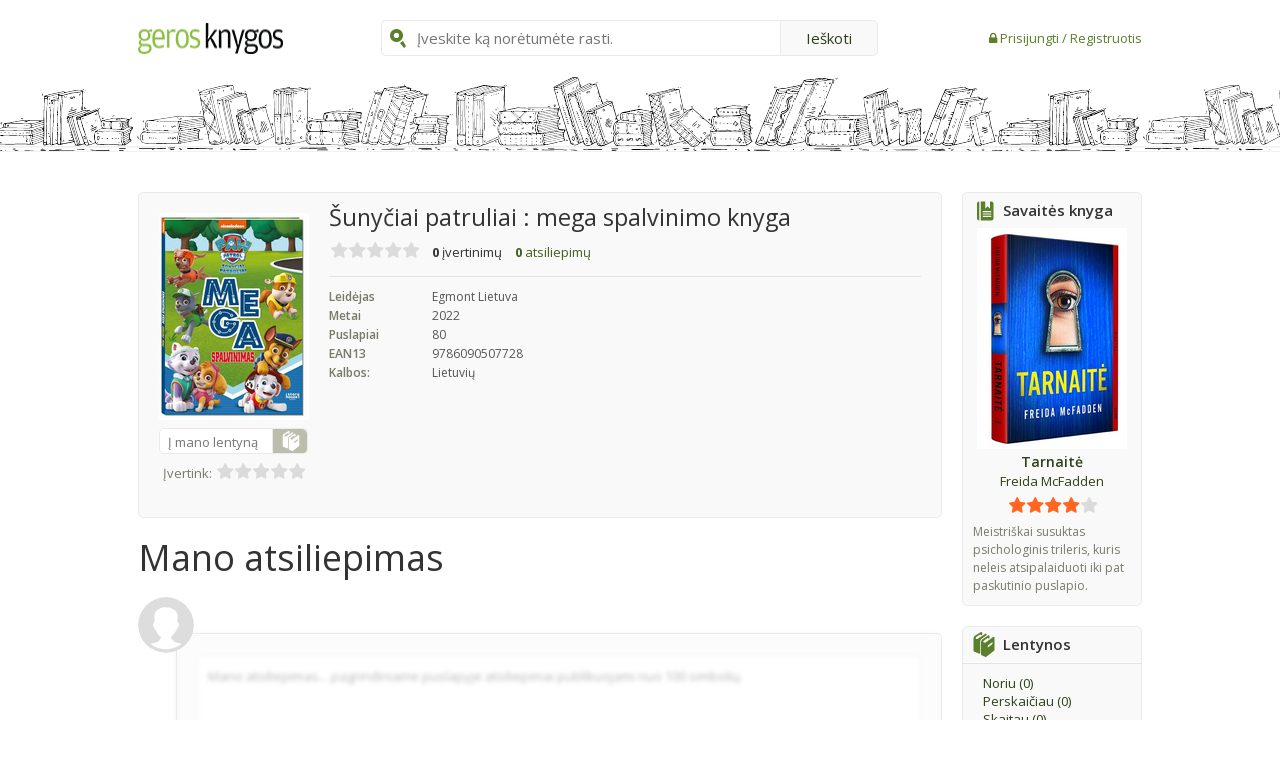

--- FILE ---
content_type: text/html; charset=UTF-8
request_url: https://www.gerosknygos.lt/knygos/sunyciai-patruliai-mega-spalvinimo-knyga
body_size: 18737
content:


<!DOCTYPE html>
<html>
<head>
    <meta charset="UTF-8"><script type="text/javascript">(window.NREUM||(NREUM={})).init={ajax:{deny_list:["bam.nr-data.net"]},feature_flags:["soft_nav"]};(window.NREUM||(NREUM={})).loader_config={licenseKey:"88e92344b9",applicationID:"111490330",browserID:"111490436"};;/*! For license information please see nr-loader-rum-1.308.0.min.js.LICENSE.txt */
(()=>{var e,t,r={163:(e,t,r)=>{"use strict";r.d(t,{j:()=>E});var n=r(384),i=r(1741);var a=r(2555);r(860).K7.genericEvents;const s="experimental.resources",o="register",c=e=>{if(!e||"string"!=typeof e)return!1;try{document.createDocumentFragment().querySelector(e)}catch{return!1}return!0};var d=r(2614),u=r(944),l=r(8122);const f="[data-nr-mask]",g=e=>(0,l.a)(e,(()=>{const e={feature_flags:[],experimental:{allow_registered_children:!1,resources:!1},mask_selector:"*",block_selector:"[data-nr-block]",mask_input_options:{color:!1,date:!1,"datetime-local":!1,email:!1,month:!1,number:!1,range:!1,search:!1,tel:!1,text:!1,time:!1,url:!1,week:!1,textarea:!1,select:!1,password:!0}};return{ajax:{deny_list:void 0,block_internal:!0,enabled:!0,autoStart:!0},api:{get allow_registered_children(){return e.feature_flags.includes(o)||e.experimental.allow_registered_children},set allow_registered_children(t){e.experimental.allow_registered_children=t},duplicate_registered_data:!1},browser_consent_mode:{enabled:!1},distributed_tracing:{enabled:void 0,exclude_newrelic_header:void 0,cors_use_newrelic_header:void 0,cors_use_tracecontext_headers:void 0,allowed_origins:void 0},get feature_flags(){return e.feature_flags},set feature_flags(t){e.feature_flags=t},generic_events:{enabled:!0,autoStart:!0},harvest:{interval:30},jserrors:{enabled:!0,autoStart:!0},logging:{enabled:!0,autoStart:!0},metrics:{enabled:!0,autoStart:!0},obfuscate:void 0,page_action:{enabled:!0},page_view_event:{enabled:!0,autoStart:!0},page_view_timing:{enabled:!0,autoStart:!0},performance:{capture_marks:!1,capture_measures:!1,capture_detail:!0,resources:{get enabled(){return e.feature_flags.includes(s)||e.experimental.resources},set enabled(t){e.experimental.resources=t},asset_types:[],first_party_domains:[],ignore_newrelic:!0}},privacy:{cookies_enabled:!0},proxy:{assets:void 0,beacon:void 0},session:{expiresMs:d.wk,inactiveMs:d.BB},session_replay:{autoStart:!0,enabled:!1,preload:!1,sampling_rate:10,error_sampling_rate:100,collect_fonts:!1,inline_images:!1,fix_stylesheets:!0,mask_all_inputs:!0,get mask_text_selector(){return e.mask_selector},set mask_text_selector(t){c(t)?e.mask_selector="".concat(t,",").concat(f):""===t||null===t?e.mask_selector=f:(0,u.R)(5,t)},get block_class(){return"nr-block"},get ignore_class(){return"nr-ignore"},get mask_text_class(){return"nr-mask"},get block_selector(){return e.block_selector},set block_selector(t){c(t)?e.block_selector+=",".concat(t):""!==t&&(0,u.R)(6,t)},get mask_input_options(){return e.mask_input_options},set mask_input_options(t){t&&"object"==typeof t?e.mask_input_options={...t,password:!0}:(0,u.R)(7,t)}},session_trace:{enabled:!0,autoStart:!0},soft_navigations:{enabled:!0,autoStart:!0},spa:{enabled:!0,autoStart:!0},ssl:void 0,user_actions:{enabled:!0,elementAttributes:["id","className","tagName","type"]}}})());var p=r(6154),m=r(9324);let h=0;const v={buildEnv:m.F3,distMethod:m.Xs,version:m.xv,originTime:p.WN},b={consented:!1},y={appMetadata:{},get consented(){return this.session?.state?.consent||b.consented},set consented(e){b.consented=e},customTransaction:void 0,denyList:void 0,disabled:!1,harvester:void 0,isolatedBacklog:!1,isRecording:!1,loaderType:void 0,maxBytes:3e4,obfuscator:void 0,onerror:void 0,ptid:void 0,releaseIds:{},session:void 0,timeKeeper:void 0,registeredEntities:[],jsAttributesMetadata:{bytes:0},get harvestCount(){return++h}},_=e=>{const t=(0,l.a)(e,y),r=Object.keys(v).reduce((e,t)=>(e[t]={value:v[t],writable:!1,configurable:!0,enumerable:!0},e),{});return Object.defineProperties(t,r)};var w=r(5701);const x=e=>{const t=e.startsWith("http");e+="/",r.p=t?e:"https://"+e};var R=r(7836),k=r(3241);const A={accountID:void 0,trustKey:void 0,agentID:void 0,licenseKey:void 0,applicationID:void 0,xpid:void 0},S=e=>(0,l.a)(e,A),T=new Set;function E(e,t={},r,s){let{init:o,info:c,loader_config:d,runtime:u={},exposed:l=!0}=t;if(!c){const e=(0,n.pV)();o=e.init,c=e.info,d=e.loader_config}e.init=g(o||{}),e.loader_config=S(d||{}),c.jsAttributes??={},p.bv&&(c.jsAttributes.isWorker=!0),e.info=(0,a.D)(c);const f=e.init,m=[c.beacon,c.errorBeacon];T.has(e.agentIdentifier)||(f.proxy.assets&&(x(f.proxy.assets),m.push(f.proxy.assets)),f.proxy.beacon&&m.push(f.proxy.beacon),e.beacons=[...m],function(e){const t=(0,n.pV)();Object.getOwnPropertyNames(i.W.prototype).forEach(r=>{const n=i.W.prototype[r];if("function"!=typeof n||"constructor"===n)return;let a=t[r];e[r]&&!1!==e.exposed&&"micro-agent"!==e.runtime?.loaderType&&(t[r]=(...t)=>{const n=e[r](...t);return a?a(...t):n})})}(e),(0,n.US)("activatedFeatures",w.B)),u.denyList=[...f.ajax.deny_list||[],...f.ajax.block_internal?m:[]],u.ptid=e.agentIdentifier,u.loaderType=r,e.runtime=_(u),T.has(e.agentIdentifier)||(e.ee=R.ee.get(e.agentIdentifier),e.exposed=l,(0,k.W)({agentIdentifier:e.agentIdentifier,drained:!!w.B?.[e.agentIdentifier],type:"lifecycle",name:"initialize",feature:void 0,data:e.config})),T.add(e.agentIdentifier)}},384:(e,t,r)=>{"use strict";r.d(t,{NT:()=>s,US:()=>u,Zm:()=>o,bQ:()=>d,dV:()=>c,pV:()=>l});var n=r(6154),i=r(1863),a=r(1910);const s={beacon:"bam.nr-data.net",errorBeacon:"bam.nr-data.net"};function o(){return n.gm.NREUM||(n.gm.NREUM={}),void 0===n.gm.newrelic&&(n.gm.newrelic=n.gm.NREUM),n.gm.NREUM}function c(){let e=o();return e.o||(e.o={ST:n.gm.setTimeout,SI:n.gm.setImmediate||n.gm.setInterval,CT:n.gm.clearTimeout,XHR:n.gm.XMLHttpRequest,REQ:n.gm.Request,EV:n.gm.Event,PR:n.gm.Promise,MO:n.gm.MutationObserver,FETCH:n.gm.fetch,WS:n.gm.WebSocket},(0,a.i)(...Object.values(e.o))),e}function d(e,t){let r=o();r.initializedAgents??={},t.initializedAt={ms:(0,i.t)(),date:new Date},r.initializedAgents[e]=t}function u(e,t){o()[e]=t}function l(){return function(){let e=o();const t=e.info||{};e.info={beacon:s.beacon,errorBeacon:s.errorBeacon,...t}}(),function(){let e=o();const t=e.init||{};e.init={...t}}(),c(),function(){let e=o();const t=e.loader_config||{};e.loader_config={...t}}(),o()}},782:(e,t,r)=>{"use strict";r.d(t,{T:()=>n});const n=r(860).K7.pageViewTiming},860:(e,t,r)=>{"use strict";r.d(t,{$J:()=>u,K7:()=>c,P3:()=>d,XX:()=>i,Yy:()=>o,df:()=>a,qY:()=>n,v4:()=>s});const n="events",i="jserrors",a="browser/blobs",s="rum",o="browser/logs",c={ajax:"ajax",genericEvents:"generic_events",jserrors:i,logging:"logging",metrics:"metrics",pageAction:"page_action",pageViewEvent:"page_view_event",pageViewTiming:"page_view_timing",sessionReplay:"session_replay",sessionTrace:"session_trace",softNav:"soft_navigations",spa:"spa"},d={[c.pageViewEvent]:1,[c.pageViewTiming]:2,[c.metrics]:3,[c.jserrors]:4,[c.spa]:5,[c.ajax]:6,[c.sessionTrace]:7,[c.softNav]:8,[c.sessionReplay]:9,[c.logging]:10,[c.genericEvents]:11},u={[c.pageViewEvent]:s,[c.pageViewTiming]:n,[c.ajax]:n,[c.spa]:n,[c.softNav]:n,[c.metrics]:i,[c.jserrors]:i,[c.sessionTrace]:a,[c.sessionReplay]:a,[c.logging]:o,[c.genericEvents]:"ins"}},944:(e,t,r)=>{"use strict";r.d(t,{R:()=>i});var n=r(3241);function i(e,t){"function"==typeof console.debug&&(console.debug("New Relic Warning: https://github.com/newrelic/newrelic-browser-agent/blob/main/docs/warning-codes.md#".concat(e),t),(0,n.W)({agentIdentifier:null,drained:null,type:"data",name:"warn",feature:"warn",data:{code:e,secondary:t}}))}},1687:(e,t,r)=>{"use strict";r.d(t,{Ak:()=>d,Ze:()=>f,x3:()=>u});var n=r(3241),i=r(7836),a=r(3606),s=r(860),o=r(2646);const c={};function d(e,t){const r={staged:!1,priority:s.P3[t]||0};l(e),c[e].get(t)||c[e].set(t,r)}function u(e,t){e&&c[e]&&(c[e].get(t)&&c[e].delete(t),p(e,t,!1),c[e].size&&g(e))}function l(e){if(!e)throw new Error("agentIdentifier required");c[e]||(c[e]=new Map)}function f(e="",t="feature",r=!1){if(l(e),!e||!c[e].get(t)||r)return p(e,t);c[e].get(t).staged=!0,g(e)}function g(e){const t=Array.from(c[e]);t.every(([e,t])=>t.staged)&&(t.sort((e,t)=>e[1].priority-t[1].priority),t.forEach(([t])=>{c[e].delete(t),p(e,t)}))}function p(e,t,r=!0){const s=e?i.ee.get(e):i.ee,c=a.i.handlers;if(!s.aborted&&s.backlog&&c){if((0,n.W)({agentIdentifier:e,type:"lifecycle",name:"drain",feature:t}),r){const e=s.backlog[t],r=c[t];if(r){for(let t=0;e&&t<e.length;++t)m(e[t],r);Object.entries(r).forEach(([e,t])=>{Object.values(t||{}).forEach(t=>{t[0]?.on&&t[0]?.context()instanceof o.y&&t[0].on(e,t[1])})})}}s.isolatedBacklog||delete c[t],s.backlog[t]=null,s.emit("drain-"+t,[])}}function m(e,t){var r=e[1];Object.values(t[r]||{}).forEach(t=>{var r=e[0];if(t[0]===r){var n=t[1],i=e[3],a=e[2];n.apply(i,a)}})}},1738:(e,t,r)=>{"use strict";r.d(t,{U:()=>g,Y:()=>f});var n=r(3241),i=r(9908),a=r(1863),s=r(944),o=r(5701),c=r(3969),d=r(8362),u=r(860),l=r(4261);function f(e,t,r,a){const f=a||r;!f||f[e]&&f[e]!==d.d.prototype[e]||(f[e]=function(){(0,i.p)(c.xV,["API/"+e+"/called"],void 0,u.K7.metrics,r.ee),(0,n.W)({agentIdentifier:r.agentIdentifier,drained:!!o.B?.[r.agentIdentifier],type:"data",name:"api",feature:l.Pl+e,data:{}});try{return t.apply(this,arguments)}catch(e){(0,s.R)(23,e)}})}function g(e,t,r,n,s){const o=e.info;null===r?delete o.jsAttributes[t]:o.jsAttributes[t]=r,(s||null===r)&&(0,i.p)(l.Pl+n,[(0,a.t)(),t,r],void 0,"session",e.ee)}},1741:(e,t,r)=>{"use strict";r.d(t,{W:()=>a});var n=r(944),i=r(4261);class a{#e(e,...t){if(this[e]!==a.prototype[e])return this[e](...t);(0,n.R)(35,e)}addPageAction(e,t){return this.#e(i.hG,e,t)}register(e){return this.#e(i.eY,e)}recordCustomEvent(e,t){return this.#e(i.fF,e,t)}setPageViewName(e,t){return this.#e(i.Fw,e,t)}setCustomAttribute(e,t,r){return this.#e(i.cD,e,t,r)}noticeError(e,t){return this.#e(i.o5,e,t)}setUserId(e,t=!1){return this.#e(i.Dl,e,t)}setApplicationVersion(e){return this.#e(i.nb,e)}setErrorHandler(e){return this.#e(i.bt,e)}addRelease(e,t){return this.#e(i.k6,e,t)}log(e,t){return this.#e(i.$9,e,t)}start(){return this.#e(i.d3)}finished(e){return this.#e(i.BL,e)}recordReplay(){return this.#e(i.CH)}pauseReplay(){return this.#e(i.Tb)}addToTrace(e){return this.#e(i.U2,e)}setCurrentRouteName(e){return this.#e(i.PA,e)}interaction(e){return this.#e(i.dT,e)}wrapLogger(e,t,r){return this.#e(i.Wb,e,t,r)}measure(e,t){return this.#e(i.V1,e,t)}consent(e){return this.#e(i.Pv,e)}}},1863:(e,t,r)=>{"use strict";function n(){return Math.floor(performance.now())}r.d(t,{t:()=>n})},1910:(e,t,r)=>{"use strict";r.d(t,{i:()=>a});var n=r(944);const i=new Map;function a(...e){return e.every(e=>{if(i.has(e))return i.get(e);const t="function"==typeof e?e.toString():"",r=t.includes("[native code]"),a=t.includes("nrWrapper");return r||a||(0,n.R)(64,e?.name||t),i.set(e,r),r})}},2555:(e,t,r)=>{"use strict";r.d(t,{D:()=>o,f:()=>s});var n=r(384),i=r(8122);const a={beacon:n.NT.beacon,errorBeacon:n.NT.errorBeacon,licenseKey:void 0,applicationID:void 0,sa:void 0,queueTime:void 0,applicationTime:void 0,ttGuid:void 0,user:void 0,account:void 0,product:void 0,extra:void 0,jsAttributes:{},userAttributes:void 0,atts:void 0,transactionName:void 0,tNamePlain:void 0};function s(e){try{return!!e.licenseKey&&!!e.errorBeacon&&!!e.applicationID}catch(e){return!1}}const o=e=>(0,i.a)(e,a)},2614:(e,t,r)=>{"use strict";r.d(t,{BB:()=>s,H3:()=>n,g:()=>d,iL:()=>c,tS:()=>o,uh:()=>i,wk:()=>a});const n="NRBA",i="SESSION",a=144e5,s=18e5,o={STARTED:"session-started",PAUSE:"session-pause",RESET:"session-reset",RESUME:"session-resume",UPDATE:"session-update"},c={SAME_TAB:"same-tab",CROSS_TAB:"cross-tab"},d={OFF:0,FULL:1,ERROR:2}},2646:(e,t,r)=>{"use strict";r.d(t,{y:()=>n});class n{constructor(e){this.contextId=e}}},2843:(e,t,r)=>{"use strict";r.d(t,{G:()=>a,u:()=>i});var n=r(3878);function i(e,t=!1,r,i){(0,n.DD)("visibilitychange",function(){if(t)return void("hidden"===document.visibilityState&&e());e(document.visibilityState)},r,i)}function a(e,t,r){(0,n.sp)("pagehide",e,t,r)}},3241:(e,t,r)=>{"use strict";r.d(t,{W:()=>a});var n=r(6154);const i="newrelic";function a(e={}){try{n.gm.dispatchEvent(new CustomEvent(i,{detail:e}))}catch(e){}}},3606:(e,t,r)=>{"use strict";r.d(t,{i:()=>a});var n=r(9908);a.on=s;var i=a.handlers={};function a(e,t,r,a){s(a||n.d,i,e,t,r)}function s(e,t,r,i,a){a||(a="feature"),e||(e=n.d);var s=t[a]=t[a]||{};(s[r]=s[r]||[]).push([e,i])}},3878:(e,t,r)=>{"use strict";function n(e,t){return{capture:e,passive:!1,signal:t}}function i(e,t,r=!1,i){window.addEventListener(e,t,n(r,i))}function a(e,t,r=!1,i){document.addEventListener(e,t,n(r,i))}r.d(t,{DD:()=>a,jT:()=>n,sp:()=>i})},3969:(e,t,r)=>{"use strict";r.d(t,{TZ:()=>n,XG:()=>o,rs:()=>i,xV:()=>s,z_:()=>a});const n=r(860).K7.metrics,i="sm",a="cm",s="storeSupportabilityMetrics",o="storeEventMetrics"},4234:(e,t,r)=>{"use strict";r.d(t,{W:()=>a});var n=r(7836),i=r(1687);class a{constructor(e,t){this.agentIdentifier=e,this.ee=n.ee.get(e),this.featureName=t,this.blocked=!1}deregisterDrain(){(0,i.x3)(this.agentIdentifier,this.featureName)}}},4261:(e,t,r)=>{"use strict";r.d(t,{$9:()=>d,BL:()=>o,CH:()=>g,Dl:()=>_,Fw:()=>y,PA:()=>h,Pl:()=>n,Pv:()=>k,Tb:()=>l,U2:()=>a,V1:()=>R,Wb:()=>x,bt:()=>b,cD:()=>v,d3:()=>w,dT:()=>c,eY:()=>p,fF:()=>f,hG:()=>i,k6:()=>s,nb:()=>m,o5:()=>u});const n="api-",i="addPageAction",a="addToTrace",s="addRelease",o="finished",c="interaction",d="log",u="noticeError",l="pauseReplay",f="recordCustomEvent",g="recordReplay",p="register",m="setApplicationVersion",h="setCurrentRouteName",v="setCustomAttribute",b="setErrorHandler",y="setPageViewName",_="setUserId",w="start",x="wrapLogger",R="measure",k="consent"},5289:(e,t,r)=>{"use strict";r.d(t,{GG:()=>s,Qr:()=>c,sB:()=>o});var n=r(3878),i=r(6389);function a(){return"undefined"==typeof document||"complete"===document.readyState}function s(e,t){if(a())return e();const r=(0,i.J)(e),s=setInterval(()=>{a()&&(clearInterval(s),r())},500);(0,n.sp)("load",r,t)}function o(e){if(a())return e();(0,n.DD)("DOMContentLoaded",e)}function c(e){if(a())return e();(0,n.sp)("popstate",e)}},5607:(e,t,r)=>{"use strict";r.d(t,{W:()=>n});const n=(0,r(9566).bz)()},5701:(e,t,r)=>{"use strict";r.d(t,{B:()=>a,t:()=>s});var n=r(3241);const i=new Set,a={};function s(e,t){const r=t.agentIdentifier;a[r]??={},e&&"object"==typeof e&&(i.has(r)||(t.ee.emit("rumresp",[e]),a[r]=e,i.add(r),(0,n.W)({agentIdentifier:r,loaded:!0,drained:!0,type:"lifecycle",name:"load",feature:void 0,data:e})))}},6154:(e,t,r)=>{"use strict";r.d(t,{OF:()=>c,RI:()=>i,WN:()=>u,bv:()=>a,eN:()=>l,gm:()=>s,mw:()=>o,sb:()=>d});var n=r(1863);const i="undefined"!=typeof window&&!!window.document,a="undefined"!=typeof WorkerGlobalScope&&("undefined"!=typeof self&&self instanceof WorkerGlobalScope&&self.navigator instanceof WorkerNavigator||"undefined"!=typeof globalThis&&globalThis instanceof WorkerGlobalScope&&globalThis.navigator instanceof WorkerNavigator),s=i?window:"undefined"!=typeof WorkerGlobalScope&&("undefined"!=typeof self&&self instanceof WorkerGlobalScope&&self||"undefined"!=typeof globalThis&&globalThis instanceof WorkerGlobalScope&&globalThis),o=Boolean("hidden"===s?.document?.visibilityState),c=/iPad|iPhone|iPod/.test(s.navigator?.userAgent),d=c&&"undefined"==typeof SharedWorker,u=((()=>{const e=s.navigator?.userAgent?.match(/Firefox[/\s](\d+\.\d+)/);Array.isArray(e)&&e.length>=2&&e[1]})(),Date.now()-(0,n.t)()),l=()=>"undefined"!=typeof PerformanceNavigationTiming&&s?.performance?.getEntriesByType("navigation")?.[0]?.responseStart},6389:(e,t,r)=>{"use strict";function n(e,t=500,r={}){const n=r?.leading||!1;let i;return(...r)=>{n&&void 0===i&&(e.apply(this,r),i=setTimeout(()=>{i=clearTimeout(i)},t)),n||(clearTimeout(i),i=setTimeout(()=>{e.apply(this,r)},t))}}function i(e){let t=!1;return(...r)=>{t||(t=!0,e.apply(this,r))}}r.d(t,{J:()=>i,s:()=>n})},6630:(e,t,r)=>{"use strict";r.d(t,{T:()=>n});const n=r(860).K7.pageViewEvent},7699:(e,t,r)=>{"use strict";r.d(t,{It:()=>a,KC:()=>o,No:()=>i,qh:()=>s});var n=r(860);const i=16e3,a=1e6,s="SESSION_ERROR",o={[n.K7.logging]:!0,[n.K7.genericEvents]:!1,[n.K7.jserrors]:!1,[n.K7.ajax]:!1}},7836:(e,t,r)=>{"use strict";r.d(t,{P:()=>o,ee:()=>c});var n=r(384),i=r(8990),a=r(2646),s=r(5607);const o="nr@context:".concat(s.W),c=function e(t,r){var n={},s={},u={},l=!1;try{l=16===r.length&&d.initializedAgents?.[r]?.runtime.isolatedBacklog}catch(e){}var f={on:p,addEventListener:p,removeEventListener:function(e,t){var r=n[e];if(!r)return;for(var i=0;i<r.length;i++)r[i]===t&&r.splice(i,1)},emit:function(e,r,n,i,a){!1!==a&&(a=!0);if(c.aborted&&!i)return;t&&a&&t.emit(e,r,n);var o=g(n);m(e).forEach(e=>{e.apply(o,r)});var d=v()[s[e]];d&&d.push([f,e,r,o]);return o},get:h,listeners:m,context:g,buffer:function(e,t){const r=v();if(t=t||"feature",f.aborted)return;Object.entries(e||{}).forEach(([e,n])=>{s[n]=t,t in r||(r[t]=[])})},abort:function(){f._aborted=!0,Object.keys(f.backlog).forEach(e=>{delete f.backlog[e]})},isBuffering:function(e){return!!v()[s[e]]},debugId:r,backlog:l?{}:t&&"object"==typeof t.backlog?t.backlog:{},isolatedBacklog:l};return Object.defineProperty(f,"aborted",{get:()=>{let e=f._aborted||!1;return e||(t&&(e=t.aborted),e)}}),f;function g(e){return e&&e instanceof a.y?e:e?(0,i.I)(e,o,()=>new a.y(o)):new a.y(o)}function p(e,t){n[e]=m(e).concat(t)}function m(e){return n[e]||[]}function h(t){return u[t]=u[t]||e(f,t)}function v(){return f.backlog}}(void 0,"globalEE"),d=(0,n.Zm)();d.ee||(d.ee=c)},8122:(e,t,r)=>{"use strict";r.d(t,{a:()=>i});var n=r(944);function i(e,t){try{if(!e||"object"!=typeof e)return(0,n.R)(3);if(!t||"object"!=typeof t)return(0,n.R)(4);const r=Object.create(Object.getPrototypeOf(t),Object.getOwnPropertyDescriptors(t)),a=0===Object.keys(r).length?e:r;for(let s in a)if(void 0!==e[s])try{if(null===e[s]){r[s]=null;continue}Array.isArray(e[s])&&Array.isArray(t[s])?r[s]=Array.from(new Set([...e[s],...t[s]])):"object"==typeof e[s]&&"object"==typeof t[s]?r[s]=i(e[s],t[s]):r[s]=e[s]}catch(e){r[s]||(0,n.R)(1,e)}return r}catch(e){(0,n.R)(2,e)}}},8362:(e,t,r)=>{"use strict";r.d(t,{d:()=>a});var n=r(9566),i=r(1741);class a extends i.W{agentIdentifier=(0,n.LA)(16)}},8374:(e,t,r)=>{r.nc=(()=>{try{return document?.currentScript?.nonce}catch(e){}return""})()},8990:(e,t,r)=>{"use strict";r.d(t,{I:()=>i});var n=Object.prototype.hasOwnProperty;function i(e,t,r){if(n.call(e,t))return e[t];var i=r();if(Object.defineProperty&&Object.keys)try{return Object.defineProperty(e,t,{value:i,writable:!0,enumerable:!1}),i}catch(e){}return e[t]=i,i}},9324:(e,t,r)=>{"use strict";r.d(t,{F3:()=>i,Xs:()=>a,xv:()=>n});const n="1.308.0",i="PROD",a="CDN"},9566:(e,t,r)=>{"use strict";r.d(t,{LA:()=>o,bz:()=>s});var n=r(6154);const i="xxxxxxxx-xxxx-4xxx-yxxx-xxxxxxxxxxxx";function a(e,t){return e?15&e[t]:16*Math.random()|0}function s(){const e=n.gm?.crypto||n.gm?.msCrypto;let t,r=0;return e&&e.getRandomValues&&(t=e.getRandomValues(new Uint8Array(30))),i.split("").map(e=>"x"===e?a(t,r++).toString(16):"y"===e?(3&a()|8).toString(16):e).join("")}function o(e){const t=n.gm?.crypto||n.gm?.msCrypto;let r,i=0;t&&t.getRandomValues&&(r=t.getRandomValues(new Uint8Array(e)));const s=[];for(var o=0;o<e;o++)s.push(a(r,i++).toString(16));return s.join("")}},9908:(e,t,r)=>{"use strict";r.d(t,{d:()=>n,p:()=>i});var n=r(7836).ee.get("handle");function i(e,t,r,i,a){a?(a.buffer([e],i),a.emit(e,t,r)):(n.buffer([e],i),n.emit(e,t,r))}}},n={};function i(e){var t=n[e];if(void 0!==t)return t.exports;var a=n[e]={exports:{}};return r[e](a,a.exports,i),a.exports}i.m=r,i.d=(e,t)=>{for(var r in t)i.o(t,r)&&!i.o(e,r)&&Object.defineProperty(e,r,{enumerable:!0,get:t[r]})},i.f={},i.e=e=>Promise.all(Object.keys(i.f).reduce((t,r)=>(i.f[r](e,t),t),[])),i.u=e=>"nr-rum-1.308.0.min.js",i.o=(e,t)=>Object.prototype.hasOwnProperty.call(e,t),e={},t="NRBA-1.308.0.PROD:",i.l=(r,n,a,s)=>{if(e[r])e[r].push(n);else{var o,c;if(void 0!==a)for(var d=document.getElementsByTagName("script"),u=0;u<d.length;u++){var l=d[u];if(l.getAttribute("src")==r||l.getAttribute("data-webpack")==t+a){o=l;break}}if(!o){c=!0;var f={296:"sha512-+MIMDsOcckGXa1EdWHqFNv7P+JUkd5kQwCBr3KE6uCvnsBNUrdSt4a/3/L4j4TxtnaMNjHpza2/erNQbpacJQA=="};(o=document.createElement("script")).charset="utf-8",i.nc&&o.setAttribute("nonce",i.nc),o.setAttribute("data-webpack",t+a),o.src=r,0!==o.src.indexOf(window.location.origin+"/")&&(o.crossOrigin="anonymous"),f[s]&&(o.integrity=f[s])}e[r]=[n];var g=(t,n)=>{o.onerror=o.onload=null,clearTimeout(p);var i=e[r];if(delete e[r],o.parentNode&&o.parentNode.removeChild(o),i&&i.forEach(e=>e(n)),t)return t(n)},p=setTimeout(g.bind(null,void 0,{type:"timeout",target:o}),12e4);o.onerror=g.bind(null,o.onerror),o.onload=g.bind(null,o.onload),c&&document.head.appendChild(o)}},i.r=e=>{"undefined"!=typeof Symbol&&Symbol.toStringTag&&Object.defineProperty(e,Symbol.toStringTag,{value:"Module"}),Object.defineProperty(e,"__esModule",{value:!0})},i.p="https://js-agent.newrelic.com/",(()=>{var e={374:0,840:0};i.f.j=(t,r)=>{var n=i.o(e,t)?e[t]:void 0;if(0!==n)if(n)r.push(n[2]);else{var a=new Promise((r,i)=>n=e[t]=[r,i]);r.push(n[2]=a);var s=i.p+i.u(t),o=new Error;i.l(s,r=>{if(i.o(e,t)&&(0!==(n=e[t])&&(e[t]=void 0),n)){var a=r&&("load"===r.type?"missing":r.type),s=r&&r.target&&r.target.src;o.message="Loading chunk "+t+" failed: ("+a+": "+s+")",o.name="ChunkLoadError",o.type=a,o.request=s,n[1](o)}},"chunk-"+t,t)}};var t=(t,r)=>{var n,a,[s,o,c]=r,d=0;if(s.some(t=>0!==e[t])){for(n in o)i.o(o,n)&&(i.m[n]=o[n]);if(c)c(i)}for(t&&t(r);d<s.length;d++)a=s[d],i.o(e,a)&&e[a]&&e[a][0](),e[a]=0},r=self["webpackChunk:NRBA-1.308.0.PROD"]=self["webpackChunk:NRBA-1.308.0.PROD"]||[];r.forEach(t.bind(null,0)),r.push=t.bind(null,r.push.bind(r))})(),(()=>{"use strict";i(8374);var e=i(8362),t=i(860);const r=Object.values(t.K7);var n=i(163);var a=i(9908),s=i(1863),o=i(4261),c=i(1738);var d=i(1687),u=i(4234),l=i(5289),f=i(6154),g=i(944),p=i(384);const m=e=>f.RI&&!0===e?.privacy.cookies_enabled;function h(e){return!!(0,p.dV)().o.MO&&m(e)&&!0===e?.session_trace.enabled}var v=i(6389),b=i(7699);class y extends u.W{constructor(e,t){super(e.agentIdentifier,t),this.agentRef=e,this.abortHandler=void 0,this.featAggregate=void 0,this.loadedSuccessfully=void 0,this.onAggregateImported=new Promise(e=>{this.loadedSuccessfully=e}),this.deferred=Promise.resolve(),!1===e.init[this.featureName].autoStart?this.deferred=new Promise((t,r)=>{this.ee.on("manual-start-all",(0,v.J)(()=>{(0,d.Ak)(e.agentIdentifier,this.featureName),t()}))}):(0,d.Ak)(e.agentIdentifier,t)}importAggregator(e,t,r={}){if(this.featAggregate)return;const n=async()=>{let n;await this.deferred;try{if(m(e.init)){const{setupAgentSession:t}=await i.e(296).then(i.bind(i,3305));n=t(e)}}catch(e){(0,g.R)(20,e),this.ee.emit("internal-error",[e]),(0,a.p)(b.qh,[e],void 0,this.featureName,this.ee)}try{if(!this.#t(this.featureName,n,e.init))return(0,d.Ze)(this.agentIdentifier,this.featureName),void this.loadedSuccessfully(!1);const{Aggregate:i}=await t();this.featAggregate=new i(e,r),e.runtime.harvester.initializedAggregates.push(this.featAggregate),this.loadedSuccessfully(!0)}catch(e){(0,g.R)(34,e),this.abortHandler?.(),(0,d.Ze)(this.agentIdentifier,this.featureName,!0),this.loadedSuccessfully(!1),this.ee&&this.ee.abort()}};f.RI?(0,l.GG)(()=>n(),!0):n()}#t(e,r,n){if(this.blocked)return!1;switch(e){case t.K7.sessionReplay:return h(n)&&!!r;case t.K7.sessionTrace:return!!r;default:return!0}}}var _=i(6630),w=i(2614),x=i(3241);class R extends y{static featureName=_.T;constructor(e){var t;super(e,_.T),this.setupInspectionEvents(e.agentIdentifier),t=e,(0,c.Y)(o.Fw,function(e,r){"string"==typeof e&&("/"!==e.charAt(0)&&(e="/"+e),t.runtime.customTransaction=(r||"http://custom.transaction")+e,(0,a.p)(o.Pl+o.Fw,[(0,s.t)()],void 0,void 0,t.ee))},t),this.importAggregator(e,()=>i.e(296).then(i.bind(i,3943)))}setupInspectionEvents(e){const t=(t,r)=>{t&&(0,x.W)({agentIdentifier:e,timeStamp:t.timeStamp,loaded:"complete"===t.target.readyState,type:"window",name:r,data:t.target.location+""})};(0,l.sB)(e=>{t(e,"DOMContentLoaded")}),(0,l.GG)(e=>{t(e,"load")}),(0,l.Qr)(e=>{t(e,"navigate")}),this.ee.on(w.tS.UPDATE,(t,r)=>{(0,x.W)({agentIdentifier:e,type:"lifecycle",name:"session",data:r})})}}class k extends e.d{constructor(e){var t;(super(),f.gm)?(this.features={},(0,p.bQ)(this.agentIdentifier,this),this.desiredFeatures=new Set(e.features||[]),this.desiredFeatures.add(R),(0,n.j)(this,e,e.loaderType||"agent"),t=this,(0,c.Y)(o.cD,function(e,r,n=!1){if("string"==typeof e){if(["string","number","boolean"].includes(typeof r)||null===r)return(0,c.U)(t,e,r,o.cD,n);(0,g.R)(40,typeof r)}else(0,g.R)(39,typeof e)},t),function(e){(0,c.Y)(o.Dl,function(t,r=!1){if("string"!=typeof t&&null!==t)return void(0,g.R)(41,typeof t);const n=e.info.jsAttributes["enduser.id"];r&&null!=n&&n!==t?(0,a.p)(o.Pl+"setUserIdAndResetSession",[t],void 0,"session",e.ee):(0,c.U)(e,"enduser.id",t,o.Dl,!0)},e)}(this),function(e){(0,c.Y)(o.nb,function(t){if("string"==typeof t||null===t)return(0,c.U)(e,"application.version",t,o.nb,!1);(0,g.R)(42,typeof t)},e)}(this),function(e){(0,c.Y)(o.d3,function(){e.ee.emit("manual-start-all")},e)}(this),function(e){(0,c.Y)(o.Pv,function(t=!0){if("boolean"==typeof t){if((0,a.p)(o.Pl+o.Pv,[t],void 0,"session",e.ee),e.runtime.consented=t,t){const t=e.features.page_view_event;t.onAggregateImported.then(e=>{const r=t.featAggregate;e&&!r.sentRum&&r.sendRum()})}}else(0,g.R)(65,typeof t)},e)}(this),this.run()):(0,g.R)(21)}get config(){return{info:this.info,init:this.init,loader_config:this.loader_config,runtime:this.runtime}}get api(){return this}run(){try{const e=function(e){const t={};return r.forEach(r=>{t[r]=!!e[r]?.enabled}),t}(this.init),n=[...this.desiredFeatures];n.sort((e,r)=>t.P3[e.featureName]-t.P3[r.featureName]),n.forEach(r=>{if(!e[r.featureName]&&r.featureName!==t.K7.pageViewEvent)return;if(r.featureName===t.K7.spa)return void(0,g.R)(67);const n=function(e){switch(e){case t.K7.ajax:return[t.K7.jserrors];case t.K7.sessionTrace:return[t.K7.ajax,t.K7.pageViewEvent];case t.K7.sessionReplay:return[t.K7.sessionTrace];case t.K7.pageViewTiming:return[t.K7.pageViewEvent];default:return[]}}(r.featureName).filter(e=>!(e in this.features));n.length>0&&(0,g.R)(36,{targetFeature:r.featureName,missingDependencies:n}),this.features[r.featureName]=new r(this)})}catch(e){(0,g.R)(22,e);for(const e in this.features)this.features[e].abortHandler?.();const t=(0,p.Zm)();delete t.initializedAgents[this.agentIdentifier]?.features,delete this.sharedAggregator;return t.ee.get(this.agentIdentifier).abort(),!1}}}var A=i(2843),S=i(782);class T extends y{static featureName=S.T;constructor(e){super(e,S.T),f.RI&&((0,A.u)(()=>(0,a.p)("docHidden",[(0,s.t)()],void 0,S.T,this.ee),!0),(0,A.G)(()=>(0,a.p)("winPagehide",[(0,s.t)()],void 0,S.T,this.ee)),this.importAggregator(e,()=>i.e(296).then(i.bind(i,2117))))}}var E=i(3969);class I extends y{static featureName=E.TZ;constructor(e){super(e,E.TZ),f.RI&&document.addEventListener("securitypolicyviolation",e=>{(0,a.p)(E.xV,["Generic/CSPViolation/Detected"],void 0,this.featureName,this.ee)}),this.importAggregator(e,()=>i.e(296).then(i.bind(i,9623)))}}new k({features:[R,T,I],loaderType:"lite"})})()})();</script>
    <title>Šunyčiai patruliai : mega spalvinimo knyga - Knygų i&scaron;&scaron;ūkiai kiekvienam - sukurta skaitantiems! - GerosKnygos.lt</title>
    <meta name="description" content="">

    <meta name="csrf-token" content="tcj78vdWSNm08oqZaKeW3ViZCx5vfsVvcjgIZ4Oa" />

        <meta property="fb:app_id" content="843181509130939"/>

    <meta property="og:title" content="&Scaron;unyčiai patruliai : mega spalvinimo knyga"/>
    <meta property="og:url" content="https://www.gerosknygos.lt/knygos/sunyciai-patruliai-mega-spalvinimo-knyga"/>
    <meta property="og:description" content=""/>
    <meta property="og:site_name" content="GerosKnygos.lt"/>
    <meta property="og:image" content="https://www.gerosknygos.lt/resources/74aa6d45-e03e-43ee-9123-57bb35f05b60"/>
    <meta property="og:image:width" content="546"/>
    <meta property="og:image:height" content="752"/>
    <meta property="og:type" content="books.book"/>

    <meta property="books:ean13" content="9786090507728"/>
    <meta property="books:rating:value" content=""/>
    <meta property="books:rating:scale" content="5"/>

        
	<link rel="stylesheet" href="https://www.gerosknygos.lt/css/app_gerosknygos_style.css">
    <link rel="stylesheet" href="https://www.gerosknygos.lt/css/emoticons/emoticons.css">
    <link rel="stylesheet" href="https://www.gerosknygos.lt/css/owl.carousel.css">
    <link rel="stylesheet" type="text/css" href="https://www.gerosknygos.lt/css/sweetalert/sweetalert.css" >

    <link rel="apple-touch-icon" sizes="120x120" href="/img/gerosknygos/icons/fav/apple-touch-icon.png">
<link rel="icon" type="image/png" href="/img/gerosknygos/icons/fav/favicon-32x32.png" sizes="32x32">
<link rel="icon" type="image/png" href="/img/gerosknygos/icons/fav/favicon-16x16.png" sizes="16x16">
<link rel="manifest" href="/img/gerosknygos/icons/fav/manifest.json">
<link rel="mask-icon" href="/img/gerosknygos/icons/fav/safari-pinned-tab.svg" color="#5bbad5">
<link rel="shortcut icon" href="/img/gerosknygos/icons/fav/favicon.ico">
<meta name="msapplication-config" content="/img/gerosknygos/icons/fav/browserconfig.xml">
<meta name="theme-color" content="#ffffff">
        <link href='https://fonts.googleapis.com/css?family=Open+Sans:400,600,700,400italic,600italic&subset=latin,latin-ext' rel='stylesheet' type='text/css'>

    <link href="https://www.gerosknygos.lt/bootstrap/bower_components/bootstrap/dist/css/bootstrap.min.css" rel="stylesheet" type="text/css">

    <link rel="stylesheet" href="https://maxcdn.bootstrapcdn.com/font-awesome/4.5.0/css/font-awesome.min.css">


    <script type="text/javascript" src="https://www.gerosknygos.lt/js/jquery-1.11.1.min.js"></script>
    <script type="text/javascript" src="https://www.gerosknygos.lt/js/app_gerosknygos/source.js"></script>
    <script type="text/javascript" src="https://www.gerosknygos.lt/js/external/cleditor/jquery.cleditor.min.js" ></script>
    <script type="text/javascript" src="https://www.gerosknygos.lt/js/external/emoticons.js" ></script>
    <script type="text/javascript" src="https://www.gerosknygos.lt/js/external/owl.carousel.min.js" ></script>
    <script type="text/javascript" src="https://www.gerosknygos.lt/js/sweetalert/sweetalert.min.js" ></script>
    <script type="text/javascript" src="https://www.gerosknygos.lt/js/sweetalert/swal-forms.js" ></script>

    <script src="https://cdnjs.cloudflare.com/ajax/libs/socket.io/1.3.7/socket.io.min.js"></script>
    <script src="https://maxcdn.bootstrapcdn.com/bootstrap/3.3.6/js/bootstrap.min.js"></script>

    <script src="https://npmcdn.com/imagesloaded@4.1/imagesloaded.pkgd.min.js"></script>

    <script type="text/javascript" src="https://www.gerosknygos.lt/js/external/jquery.masonry.min.js" ></script>

    <script>
        var token = "0243464d2e0149618c9f8b1219a9ef9d"

        if(token != "")
        {
            var _rollbarConfig = {
                accessToken: token,
                captureUncaught: true,
                payload: {
                    environment: "production"
                }
            };

            !function(r){function t(o){if(e[o])return e[o].exports;var n=e[o]={exports:{},id:o,loaded:!1};return r[o].call(n.exports,n,n.exports,t),n.loaded=!0,n.exports}var e={};return t.m=r,t.c=e,t.p="",t(0)}([function(r,t,e){"use strict";var o=e(1).Rollbar,n=e(2),a="https://d37gvrvc0wt4s1.cloudfront.net/js/v1.6/rollbar.min.js";_rollbarConfig.rollbarJsUrl=_rollbarConfig.rollbarJsUrl||a;var i=o.init(window,_rollbarConfig),l=n(i,_rollbarConfig);i.loadFull(window,document,!1,_rollbarConfig,l)},function(r,t){"use strict";function e(){var r=window.console;r&&"function"==typeof r.log&&r.log.apply(r,arguments)}function o(r,t){return t=t||e,function(){try{return r.apply(this,arguments)}catch(e){t("Rollbar internal error:",e)}}}function n(r,t,e){window._rollbarWrappedError&&(e[4]||(e[4]=window._rollbarWrappedError),e[5]||(e[5]=window._rollbarWrappedError._rollbarContext),window._rollbarWrappedError=null),r.uncaughtError.apply(r,e),t&&t.apply(window,e)}function a(r){this.shimId=++u,this.notifier=null,this.parentShim=r,this.logger=e,this._rollbarOldOnError=null}function i(r){var t=a;return o(function(){if(this.notifier)return this.notifier[r].apply(this.notifier,arguments);var e=this,o="scope"===r;o&&(e=new t(this));var n=Array.prototype.slice.call(arguments,0),a={shim:e,method:r,args:n,ts:new Date};return window._rollbarShimQueue.push(a),o?e:void 0})}function l(r,t){if(t.hasOwnProperty&&t.hasOwnProperty("addEventListener")){var e=t.addEventListener;t.addEventListener=function(t,o,n){e.call(this,t,r.wrap(o),n)};var o=t.removeEventListener;t.removeEventListener=function(r,t,e){o.call(this,r,t&&t._wrapped?t._wrapped:t,e)}}}var u=0;a.init=function(r,t){var e=t.globalAlias||"Rollbar";if("object"==typeof r[e])return r[e];r._rollbarShimQueue=[],r._rollbarWrappedError=null,t=t||{};var i=new a;return o(function(){if(i.configure(t),t.captureUncaught){i._rollbarOldOnError=r.onerror,r.onerror=function(){var r=Array.prototype.slice.call(arguments,0);n(i,i._rollbarOldOnError,r)};var o,a,u="EventTarget,Window,Node,ApplicationCache,AudioTrackList,ChannelMergerNode,CryptoOperation,EventSource,FileReader,HTMLUnknownElement,IDBDatabase,IDBRequest,IDBTransaction,KeyOperation,MediaController,MessagePort,ModalWindow,Notification,SVGElementInstance,Screen,TextTrack,TextTrackCue,TextTrackList,WebSocket,WebSocketWorker,Worker,XMLHttpRequest,XMLHttpRequestEventTarget,XMLHttpRequestUpload".split(",");for(o=0;o<u.length;++o)a=u[o],r[a]&&r[a].prototype&&l(i,r[a].prototype)}return r[e]=i,i},i.logger)()},a.prototype.loadFull=function(r,t,e,n,a){var i=function(){var t;if(void 0===r._rollbarPayloadQueue){var e,o,n,i;for(t=new Error("rollbar.js did not load");e=r._rollbarShimQueue.shift();)for(n=e.args,i=0;i<n.length;++i)if(o=n[i],"function"==typeof o){o(t);break}}"function"==typeof a&&a(t)},l=!1,u=t.createElement("script"),s=t.getElementsByTagName("script")[0],p=s.parentNode;u.src=n.rollbarJsUrl,u.async=!e,u.onload=u.onreadystatechange=o(function(){if(!(l||this.readyState&&"loaded"!==this.readyState&&"complete"!==this.readyState)){u.onload=u.onreadystatechange=null;try{p.removeChild(u)}catch(r){}l=!0,i()}},this.logger),p.insertBefore(u,s)},a.prototype.wrap=function(r,t){try{var e;if(e="function"==typeof t?t:function(){return t||{}},"function"!=typeof r)return r;if(r._isWrap)return r;if(!r._wrapped){r._wrapped=function(){try{return r.apply(this,arguments)}catch(t){throw t._rollbarContext=e()||{},t._rollbarContext._wrappedSource=r.toString(),window._rollbarWrappedError=t,t}},r._wrapped._isWrap=!0;for(var o in r)r.hasOwnProperty(o)&&(r._wrapped[o]=r[o])}return r._wrapped}catch(n){return r}};for(var s="log,debug,info,warn,warning,error,critical,global,configure,scope,uncaughtError".split(","),p=0;p<s.length;++p)a.prototype[s[p]]=i(s[p]);r.exports={Rollbar:a,_rollbarWindowOnError:n}},function(r,t){"use strict";r.exports=function(r,t){return function(e){if(!e&&!window._rollbarInitialized){var o=window.RollbarNotifier,n=t||{},a=n.globalAlias||"Rollbar",i=window.Rollbar.init(n,r);i._processShimQueue(window._rollbarShimQueue||[]),window[a]=i,window._rollbarInitialized=!0,o.processPayloads()}}}}]);
        }
    </script>
</head>
<body>

<div class="mainContentWrapper marginContent">

    <div class="fixedPosition">
        <div class="headerWrapper contentWidthFix">
    <div class="logoWrapper">
    <a href="/">
        <img width="145px" style="height: 40%;" src="https://www.gerosknygos.lt/img/gerosknygos/logo/logo.png" title="Geros knygos" >
    </a>
</div>
    <div class="searchWrapper">
    <input class="searchInput" type="search" placeholder="Įveskite ką norėtumėte rasti." name="s">
    <input class="searchButton" type="button" value="Ieškoti">
</div>


    
    <div class="topLoginWrapper">
            <div class="loginStage">
            <i class="fa fa-lock"></i>
            <a href="https://www.gerosknygos.lt/prisijungti"> Prisijungti </a> / <a href="https://www.gerosknygos.lt/registruotis">Registruotis</a>
        </div>
    </div></div>    </div>

    <div class="topBanner"></div>

            
    <div class="contentHeightFix contentWidthFix " style="">
            <div class="sideBarWrapper">
    <div class="sideBarPosition"  style="padding-top:20px" >

        <div class="sideBarBlock">
        <div class="sideBarHeader  weekBook">Savaitės knyga</div>
        <div class="sideBarLinks">
            <div class="imgWeekWrapper">
                <a href="https://www.gerosknygos.lt/knygos/tarnaite">
                                            <img src="https://www.gerosknygos.lt/resources/a020897d-847a-4e44-a8ef-98cc562f9750/150/300" width="150" alt=""title="Tarnaitė, 2024"/>
                                        <div class="weekBookTitle"> Tarnaitė</div>
                </a>
                                <div class="weekBookAuthor">
                                                            <a href="https://www.gerosknygos.lt/autoriai/freida-mcfadden">Freida McFadden</a>
                                                    </div>
                                <div class="weekBookStars">
                    <div class="stars  starsSelectDisabled ">
    <form id="7c7ee307-2f9c-4fa3-b3ff-fdc788ba48d3" action=""    onclick="GK.sweetAlertErrorLogin()"  >
        <input class="star star-5" id="star-5-7c7ee307-2f9c-4fa3-b3ff-fdc788ba48d3$depended " select-data="5" type="radio" name="star"   disabled />
        <label class="star star-5" for="star-5-7c7ee307-2f9c-4fa3-b3ff-fdc788ba48d3$depended "></label>
        <input class="star star-4" id="star-4-7c7ee307-2f9c-4fa3-b3ff-fdc788ba48d3$depended " select-data="4" type="radio" name="star"  checked   disabled />
        <label class="star star-4" for="star-4-7c7ee307-2f9c-4fa3-b3ff-fdc788ba48d3$depended "></label>
        <input class="star star-3" id="star-3-7c7ee307-2f9c-4fa3-b3ff-fdc788ba48d3$depended " select-data="3" type="radio" name="star"   disabled />
        <label class="star star-3" for="star-3-7c7ee307-2f9c-4fa3-b3ff-fdc788ba48d3$depended "></label>
        <input class="star star-2" id="star-2-7c7ee307-2f9c-4fa3-b3ff-fdc788ba48d3$depended " select-data="2" type="radio" name="star"   disabled />
        <label class="star star-2" for="star-2-7c7ee307-2f9c-4fa3-b3ff-fdc788ba48d3$depended "></label>
        <input class="star star-1" id="star-1-7c7ee307-2f9c-4fa3-b3ff-fdc788ba48d3$depended " select-data="1" type="radio" name="star"   disabled />
        <label class="star star-1" for="star-1-7c7ee307-2f9c-4fa3-b3ff-fdc788ba48d3$depended "></label>
    </form>
</div>                </div>

            </div>
            <div class="weekBookDescription"> Meistri&scaron;kai susuktas psichologinis trileris, kuris neleis atsipalaiduoti iki pat paskutinio puslapio.  </div>
        </div>
    </div>

        <div class="sideBarBlock">
           <div class="sideBarHeader shelves bottomLine">Lentynos</div>

           <div class="sideBarLinks bottomLine topLine">
                <ul>
                                            <li id="Noriu"><a  href="#" onClick="GK.sweetAlertErrorLogin(); return false;"  >Noriu (<span class="counter">0</span>)</a></li>
                                            <li id="Perskaičiau"><a  href="#" onClick="GK.sweetAlertErrorLogin(); return false;"  >Perskaičiau (<span class="counter">0</span>)</a></li>
                                            <li id="Skaitau"><a  href="#" onClick="GK.sweetAlertErrorLogin(); return false;"  >Skaitau (<span class="counter">0</span>)</a></li>
                                    </ul>
           </div>

                    </div>

        <div class="sideBarBlock">
            <div class="sideBarHeader challenge bottomLine">I&scaron;&scaron;ūkiai</div>
<div id="challengeWrapper" class="sideBarLinks bottomLine topLine">

    
                            <div class="messageDisclaimer">
                <div class="challengeName">Mano i&scaron;&scaron;ūkis</div>
                <div class="challengeDescription">Norėdami pradėti i&scaron;&scaron;ūkį, įveskite knygų kiekį: </div>
                <div style="padding-top: 10px"><input type="number" value="1" class="inputNumber"/>
                    <input type="button" value="Gerai"
                            onClick="GK.sweetAlertErrorLogin(); return false;"                    />
                </div>
            </div>
        

    </div>
        </div>

        <div class="sideBarBlock bannerLeft">
           <a href=" https://www.knygos.lt/lt/perskaitytos-knygos/visos/ "  target="_blank" >
               <img src="https://www.gerosknygos.lt/resources/5c69c8fd-2a0b-4dc0-aeff-7481758049b6/180" width="180" alt="" class="img-thumbnail" />
           </a>
    </div>
    

        <div class="sideBarBlock">
            <div class="fb-page" data-href="https://www.facebook.com/www.gerosknygos.lt/" data-width="182" data-small-header="false" data-adapt-container-width="true" data-hide-cover="false" data-show-facepile="true" data-show-posts="false"><div class="fb-xfbml-parse-ignore" style="text-align: center;"><blockquote cite="https://www.facebook.com/www.gerosknygos.lt/"><a href="https://www.facebook.com/www.gerosknygos.lt/">GerosKnygos</a></blockquote></div></div>
            <div id="fb-root"></div>
            <script>(function(d, s, id) {
                    var js, fjs = d.getElementsByTagName(s)[0];
                    if (d.getElementById(id)) return;
                    js = d.createElement(s); js.id = id;
                    js.src = "//connect.facebook.net/en_GB/sdk.js#xfbml=1&version=v2.4&appId=843181509130939";
                    fjs.parentNode.insertBefore(js, fjs);
                }(document, 'script', 'facebook-jssdk'));</script>
        </div>
    </div>
</div>
        
    <div class="leftSideWraper" style="padding-top: 20px">

        <div class="bookDescriptionBlock">
            <div class="bookImage">
                                    <img id="book_cover" src="https://www.gerosknygos.lt/resources/74aa6d45-e03e-43ee-9123-57bb35f05b60/150/300" width="150" alt=""
                         title="&Scaron;unyčiai patruliai : mega spalvinimo knyga, "/>
                
                <div class="bookShelveWrapper">
                        
                        <div class="shelveHolder hasHover">

    <div   onclick="GK.sweetAlertErrorLogin()"  class="currentShelve  shelveDefault ">
        <div class="shelveName"> Į mano lentyną </div>
        <div class="shelveIcon"></div>
    </div>

    </div>

<div class="curentUserRaiting">

            <span style="padding-top: 3px">Įvertink:</span> <div class="stars ">
    <form id="95e0ede6-7a04-4de4-b815-85622f8a560d" action=""    onclick="GK.sweetAlertErrorLogin()"  >
        <input class="star star-5" id="star-5-95e0ede6-7a04-4de4-b815-85622f8a560d" select-data="5" type="radio" name="star"   disabled />
        <label class="star star-5" for="star-5-95e0ede6-7a04-4de4-b815-85622f8a560d"></label>
        <input class="star star-4" id="star-4-95e0ede6-7a04-4de4-b815-85622f8a560d" select-data="4" type="radio" name="star"   disabled />
        <label class="star star-4" for="star-4-95e0ede6-7a04-4de4-b815-85622f8a560d"></label>
        <input class="star star-3" id="star-3-95e0ede6-7a04-4de4-b815-85622f8a560d" select-data="3" type="radio" name="star"   disabled />
        <label class="star star-3" for="star-3-95e0ede6-7a04-4de4-b815-85622f8a560d"></label>
        <input class="star star-2" id="star-2-95e0ede6-7a04-4de4-b815-85622f8a560d" select-data="2" type="radio" name="star"   disabled />
        <label class="star star-2" for="star-2-95e0ede6-7a04-4de4-b815-85622f8a560d"></label>
        <input class="star star-1" id="star-1-95e0ede6-7a04-4de4-b815-85622f8a560d" select-data="1" type="radio" name="star"   disabled />
        <label class="star star-1" for="star-1-95e0ede6-7a04-4de4-b815-85622f8a560d"></label>
    </form>
</div>    </div>
                            <!-- Go to www.addthis.com/dashboard to customize your tools -->
                        <div class="addthis_sharing_toolbox"></div>

                        
                                        </div>
            </div>
            <div class="bookMeta">
                <div class="bookTitle">
                    <h1>&Scaron;unyčiai patruliai : mega spalvinimo knyga  </h1></div>

                    <div class="bookAuthor">
                                            </div>
                    <div class="bookRaiting">
                        <span><div class="stars  starsSelectDisabled ">
    <form id="95e0ede6-7a04-4de4-b815-85622f8a560d" action=""    onclick="GK.sweetAlertErrorLogin()"  >
        <input class="star star-5" id="star-5-95e0ede6-7a04-4de4-b815-85622f8a560d" select-data="5" type="radio" name="star"   disabled />
        <label class="star star-5" for="star-5-95e0ede6-7a04-4de4-b815-85622f8a560d"></label>
        <input class="star star-4" id="star-4-95e0ede6-7a04-4de4-b815-85622f8a560d" select-data="4" type="radio" name="star"   disabled />
        <label class="star star-4" for="star-4-95e0ede6-7a04-4de4-b815-85622f8a560d"></label>
        <input class="star star-3" id="star-3-95e0ede6-7a04-4de4-b815-85622f8a560d" select-data="3" type="radio" name="star"   disabled />
        <label class="star star-3" for="star-3-95e0ede6-7a04-4de4-b815-85622f8a560d"></label>
        <input class="star star-2" id="star-2-95e0ede6-7a04-4de4-b815-85622f8a560d" select-data="2" type="radio" name="star"   disabled />
        <label class="star star-2" for="star-2-95e0ede6-7a04-4de4-b815-85622f8a560d"></label>
        <input class="star star-1" id="star-1-95e0ede6-7a04-4de4-b815-85622f8a560d" select-data="1" type="radio" name="star"   disabled />
        <label class="star star-1" for="star-1-95e0ede6-7a04-4de4-b815-85622f8a560d"></label>
    </form>
</div></span>
                        <span><strong>0</strong> įvertinimų</span>
                        <span><a href="#reviews"><strong>0</strong>
                                atsiliepimų</a></span>
                                            </div>
                

                                <div class="bookSecondMeta">
                                            <div>
                            <div class="smTitle">Leidėjas</div>
                            <div class="smValue">Egmont Lietuva</div>
                        </div>
                                                                <div>
                            <div class="smTitle">Metai</div>
                            <div class="smValue">2022</div>
                        </div>
                                                                <div>
                            <div class="smTitle">Puslapiai</div>
                            <div class="smValue">80</div>
                        </div>
                                                                <div>
                            <div class="smTitle">EAN13</div>
                            <div class="smValue">9786090507728</div>
                        </div>
                                                                                    <div>
                            <div class="smTitle">Kalbos:</div>
                            <div class="smValue">
                                                                    Lietuvių                                                            </div>
                        </div>
                    
                                    </div>
                
                
            </div>

        </div>

        <h1>Mano atsiliepimas</h1>

        <div class="userReviewWrapper">
             
    
        <div class="userPhotoBlock">
                            <div class="userImgWrapper" title=" " style="background: url(' https://www.gerosknygos.lt/img/gerosknygos/male.svg  ') center center no-repeat; width: 56px; height: 56px"></div>
                    </div>

                    <div class="bookMetaBlockDisclamer">
                <div class="displayTable">
                    <div class="tableCell disclamerText" ><div><i class="fa fa-lock lockStyle"></i></div>
                        <div>
                                Tik registruoti vartotojai gali rašyti atsiliepimus. <a href="https://www.gerosknygos.lt/prisijungti">prisijungti</a>
                        </div>
                    </div>
                </div>
            </div>
            <div class="bookMetaBlock blurMe">
                    <textarea class="userReviewTextarea" rows="5" cols="50" placeholder="Mano atsiliepimas... pagrindiniame puslapyje atsiliepimai publikuojami nuo 100 simbolių."></textarea>
            <div class="userReviewButton">
                <div class="mineRaiting">
                    Mano įvertinimas:
                                            <div class="stars ">
    <form id="95e0ede6-7a04-4de4-b815-85622f8a560d" action=""    onclick="GK.sweetAlertErrorLogin()"  >
        <input class="star star-5" id="star-5-95e0ede6-7a04-4de4-b815-85622f8a560d$depended " select-data="5" type="radio" name="star"   disabled />
        <label class="star star-5" for="star-5-95e0ede6-7a04-4de4-b815-85622f8a560d$depended "></label>
        <input class="star star-4" id="star-4-95e0ede6-7a04-4de4-b815-85622f8a560d$depended " select-data="4" type="radio" name="star"   disabled />
        <label class="star star-4" for="star-4-95e0ede6-7a04-4de4-b815-85622f8a560d$depended "></label>
        <input class="star star-3" id="star-3-95e0ede6-7a04-4de4-b815-85622f8a560d$depended " select-data="3" type="radio" name="star"   disabled />
        <label class="star star-3" for="star-3-95e0ede6-7a04-4de4-b815-85622f8a560d$depended "></label>
        <input class="star star-2" id="star-2-95e0ede6-7a04-4de4-b815-85622f8a560d$depended " select-data="2" type="radio" name="star"   disabled />
        <label class="star star-2" for="star-2-95e0ede6-7a04-4de4-b815-85622f8a560d$depended "></label>
        <input class="star star-1" id="star-1-95e0ede6-7a04-4de4-b815-85622f8a560d$depended " select-data="1" type="radio" name="star"   disabled />
        <label class="star star-1" for="star-1-95e0ede6-7a04-4de4-b815-85622f8a560d$depended "></label>
    </form>
</div>                                    </div>
                <input onclick=" GK.sweetError() " type="button" value="Pateikti"/>
            </div>
        </div>
    </div>

        </div>

    </div>

    <div class="footerWrapper">
    <ul class="footerMenuWrapper">
                   <li><a href="https://www.gerosknygos.lt/apie-mus">Apie mus</a></li>
                   <li><a href="https://www.gerosknygos.lt/komentavimo-gaires">Komentavimo gairės</a></li>
                   <li><a href="https://www.gerosknygos.lt/kontaktai">Kontaktai</a></li>
                   <li><a href="https://www.gerosknygos.lt/privatumo-politika">Privatumo politika</a></li>
                   <li><a href="https://www.gerosknygos.lt/topai">Topai</a></li>
                   <li><a href="https://www.gerosknygos.lt/zanrai">Žanrai</a></li>
                   <li><a href="https://www.gerosknygos.lt/issukiai">I&scaron;&scaron;ūkiai</a></li>
                   <li><a href="https://www.gerosknygos.lt/naujienos">Naujienos</a></li>
            </ul>
    <div>© 2026, gerosknygos.lt. Visos teisės saugomos.</div>
</div>

<script type="text/javascript">
    var bookSearch = new GK.search;
    bookSearch.searchWrapper = "searchWrapper";
    bookSearch.searchURL = "https://www.gerosknygos.lt/paieska";
    bookSearch.addNewRecordUrl = "https://www.gerosknygos.lt/knygos/prideti";
  /*bookSearch.fullSearchUrl = "https://www.gerosknygos.lt/knygos/prideti";*/

    bookSearch.booksSearchUrl = "https://www.gerosknygos.lt/paieska/knygos";
    bookSearch.genresSearchUrl = "https://www.gerosknygos.lt/paieska/zanrai";
    bookSearch.authorsSearchUrl = "https://www.gerosknygos.lt/paieska/autoriai";
    bookSearch.usersSearchUrl = "https://www.gerosknygos.lt/paieska/vartotojai";

    bookSearch.userLoged = "";
    bookSearch.init();
</script>

<script type="text/javascript">
    jQuery(function() {

        if (window.attachEvent) {
            observe = function (element, event, handler) {
                element.attachEvent('on'+event, handler);
            };
        }
        else {
            observe = function (element, event, handler) {
                element.addEventListener(event, handler, false);
            };
        }

    });
</script>

<script type="text/javascript">
    jQuery.ajaxSetup({
        headers: {
            'X-CSRF-TOKEN': $('meta[name="csrf-token"]').attr('content')
        }
    });
</script>



<script type="text/javascript">
    (function(i,s,o,g,r,a,m){i['GoogleAnalyticsObject']=r;i[r]=i[r]||function()
    { (i[r].q=i[r].q||[]).push(arguments)}

            ,i[r].l=1*new Date();a=s.createElement(o),
            m=s.getElementsByTagName(o)[0];a.async=1;a.src=g;m.parentNode.insertBefore(a,m)
    })(window,document,'script','//www.google-analytics.com/analytics.js','ga');

    ga("create", "UA-42135173-13", "auto");
    ga('send', 'pageview');

</script>
    
</div>

            <!-- Go to www.addthis.com/dashboard to customize your tools -->
    <script type="text/javascript" src="//s7.addthis.com/js/300/addthis_widget.js#pubid=ra-55fac9bc221d243c"
            async="async"></script>

    <script type="text/javascript" src="https://www.gerosknygos.lt/js/is-functions.js"></script>
    <script type="text/javascript" src="https://www.gerosknygos.lt/js/is-loader.js"></script>
    <script type="text/javascript" src="https://www.gerosknygos.lt/js/is-objects.js"></script>

    <script type="text/javascript">window.NREUM||(NREUM={});NREUM.info={"beacon":"bam.nr-data.net","licenseKey":"88e92344b9","applicationID":"111490330","transactionName":"ZlRRYBcFWBFZWkxZCl8eclcRDVkMF1tXXw4fWF1SCg==","queueTime":0,"applicationTime":544,"atts":"ShNSFl8fSx8=","errorBeacon":"bam.nr-data.net","agent":""}</script></body>
</html>

--- FILE ---
content_type: text/css
request_url: https://www.gerosknygos.lt/css/app_gerosknygos_style.css
body_size: 68643
content:
html, body
{
    margin: 0 !important;
    padding: 0 !important;
    width: 100% !important;
   height: 100% !important;
    font-family: 'Open Sans', sans-serif !important;
    font-size: 13px !important;
    background-color: #FFFFFF !important;
}

body
{
    height: calc( 100% - 77px) !important;
}

input:focus,
select:focus,
textarea:focus,
button:focus {
    outline: none;
}

.mainContentWrapper
{
    width: 100%;
    height: 100%;
}

.contentWrapper
{
    overflow: hidden;
}

.contentWidthFix
{
    max-width: 1024px;
    margin-left: auto;
    margin-right: auto;
    padding: 0 10px;
}

.bannerZone
{
    text-align: center;
    height: auto;
    overflow: hidden;
    position: relative;
    width: 100%;
    -webkit-transition: all .25s ease;
    -moz-transition: all .25s ease;
    -ms-transition: all .25s ease;
    -o-transition: all .25s ease;
    transition: all .25s ease;
}

.bannerZone img
{
    width: 100% !important;
    height: auto;
}

#book
{
    overflow: hidden;
}

.headerWrapper
{
    width: 100%;
    height: 77px;
    display: table;
}

h1
{
    font-size: 25px;
    font-weight: 600;
}

.logoWrapper, .topLoginWrapper, .searchWrapper
{
    padding-right: 10px;
    vertical-align: middle;
    display: table-cell;
    width: 76px;
}

.topLoginWrapper
{
    color: #5B7F2B;
    text-align: right;
    padding: 0 0 0 10px;
}

.topLoginWrapper a
{
    color: #5B7F2B;
    text-decoration: none;
}

.topLoginWrapper a:hover
{
    text-decoration: underline;
    color: #5B7F2B;
}

.contentHeightFix
{
    min-height: calc(100% - 220px);
    overflow: hidden;
}

.loginFix.contentHeightFix
{
    min-height: calc(100% - 221px);
}

.logoWrapper img
{
    display: block;
}

.searchWrapper
{
    width: 60%;
    text-align: center;
}


input[type='text'], input[type='search'] {
    border: 1px solid #EAEAEA;
    box-sizing: border-box;
    -moz-box-sizing: border-box;
    -webkit-box-sizing: border-box;
    -webkit-appearance: none;
    margin: 0;
    padding: 0;
    height: 36px;
    font-family: 'Open Sans', sans-serif;
    font-size: 15px;
    -webkit-border-radius: 5px;
    -moz-border-radius: 5px;
    border-radius: 5px;

}

input[type='button'], input[type='submit']
{
    margin: 0;
    padding: 0;
    height: 36px;
    border: 1px solid #EAEAEA;
    background-color: #5B7F2B;
    color: #fff ;
    font-family: 'Open Sans', sans-serif;
    font-size: 15px;
    padding: 0 25px;
    cursor: pointer;
    -webkit-border-radius: 5px;
    -moz-border-radius: 5px;
    border-radius: 5px;
    vertical-align: top;
}

.searchWrapper input[type='button'], .searchWrapper input[type='submit']
{
    margin: 0;
    padding: 0;
    height: 36px;
    border: 1px solid #EAEAEA;
    background-color: #F9F9F9;
    color: #2D4016 !important;
    font-family: 'Open Sans', sans-serif;
    font-size: 15px;
    padding: 0 25px;
    cursor: pointer;
    -webkit-border-radius: 5px;
    -moz-border-radius: 5px;
    border-radius: 5px;
    vertical-align: top;
}


.searchWrapper input[type='button']:hover, .searchWrapper input[type='submit']:hover
{
    color: #88BF41 !important;
    background-color: #F9F9F9 !important;
}
input[type='button']:hover,  input[type='submit']:hover
{
    background-color: #88BF41 !important;
}

input[disabled], input[disabled]:hover
{
    background-color: #aeaeae;
    cursor: default;
}

.searchWrapper .searchInput
{
    border: 1px solid #EAEAEA !important;
    box-sizing: border-box;
    -moz-box-sizing: border-box;
    -webkit-box-sizing: border-box;
    margin: 0;
    height: 36px;
    border-right: none !important;
    font-size: 15px;
    color: #666666;
    max-width: 400px;
    min-width: 100px;
    width: 100%;
    background: url(../img/gerosknygos/search_icon.svg) left 8px center no-repeat;
    background-size: 16px 19px;
    padding: 0 0 0 35px;

    -webkit-border-radius: 5px 0px 0px 5px !important;
    -moz-border-radius:  5px 0px 0px 5px !important;
    border-radius:  5px 0px 0px 5px !important;
}

.searchWrapper  .searchButton
{
    -webkit-border-radius: 0px 5px 5px 0px !important;
    -moz-border-radius: 0px 5px 5px 0px !important;
    border-radius:  0px 5px 5px 0px !important;

    margin: 0 0 0 -4px !important;
}

.loginStage
{
    white-space: nowrap;
}

.dropdown:hover
{
    cursor: pointer;
}


.userDropDown
{
    display: inline-block;
    -webkit-border-radius: 5px;
    -moz-border-radius: 5px;
    border-radius: 5px;
    border: 1px solid #AAAAAA;
    width: 15px;
    height: 15px;
    vertical-align: top;
    margin: 20px 0 0 5px;
    line-height: 120%;
    color: #777777;
    text-align: center;
}

.loggedStage
{

}
.userImg
{
    display: inline-block;
}
.userImgWrapper
{
    -webkit-border-radius: 50%;
    -moz-border-radius: 50%;
    border-radius: 50%;
    overflow: hidden;
    background-size: cover !important;
}

#notificationContent .userImg
{
    display: block !important;
    float: left;
    padding-top: 5px;
}
#notificationContent .userActivityBlock
{
   padding-left: 10px !important;
    overflow: hidden;

}


nav ul {
    list-style: none;
    margin: 0;
    padding: 0;
}
nav li {
    float: right;
    margin: 0;
    padding: 0;
    position: relative;
    padding-bottom: 5px;
    padding-top: 5px;
}
nav a {
    color: #444;
    display: block;

    text-align: center;
    text-decoration: none;

    -webkit-transition: all .25s ease;
    -moz-transition: all .25s ease;
    -ms-transition: all .25s ease;
    -o-transition: all .25s ease;
    transition: all .25s ease;
}

nav li:hover a
{

}
nav li ul {

    float: left;
    right:0px;
    opacity: 0;
    position: absolute;
    top: 60px;
    visibility: hidden;
    z-index: 1;

    -webkit-transition: all .25s ease;
    -moz-transition: all .25s ease;
    -ms-transition: all .25s ease;
    -o-transition: all .25s ease;
    transition: all .25s ease;

    border: 1px solid #EAEAEA;
    background-color: #F9F9F9;

    -webkit-border-radius: 5px;
    -moz-border-radius: 5px;
    border-radius: 5px;
    padding: 10px;
}

.notificationWrapper  nav li ul {
    top: 40px;
}

.notificationWrapper  nav > ul > li
{
    padding: 10px 0;
}

#news_list
{
    overflow: hidden;
}

.arrow
{
    width: 0;
    height: auto;
    border-style: solid;
    border-width: 0 6.5px 8px 6.5px;
    border-color: transparent transparent #e1e4e6 transparent;
    position: absolute;
    right: 8px;
    top: -8px;
}

.searchesultWrapper
{
    background-color: #f9f9f9;
    border: 1px solid #eaeaea;

    max-width: 390px;
    width: 100%;
    min-width: 100px;
    position: absolute;
    text-align: left;
   /* top: 56px;*/

    border-top: none;
    overflow-y: auto;
    z-index: 100;
}

.searchesultWrapper .bookMeta
{
    margin-right: 0;
}

.searchesultWrapper a:hover .searchResult
{
    background: #FFFFFF;
}

.searchResult a
{
    color: #435F20;
}
.searchResult a:hover
{
   text-decoration: none;
}

.searchResult
{
    border-top: 1px solid #EAEAEA;
    border-bottom: 1px solid #fff;
    padding: 10px 10px 6px;
}

.searchResult .userImgWrapper
{
    display:  inline-block;
    vertical-align: middle;
}

.bookMeta
{
    display: table-cell;
    margin-left: 10px;
    /*margin-right: 160px;*/
    margin-top: -4px;
    vertical-align: top;
}

.bookMeta .searchBookName
{
    font-size:  13px;
    color: #181818;
}

.bookMeta .searchAuthor
{
    font-size:  13px;
    color: #555555;
}
.bookMeta a, .userNameBlock span a
{
    color: #435F20;
    text-decoration: none;
}

.bookMeta a:hover, .userNameBlock span a:hover
{
    color: #435F20;
    text-decoration: underline;
}

.userNameBlock span a, .userNameBlock span a:hover
{
    color: #5A7F2B;
}

.bookMeta .bookTitle a
{
    font-size: 17px;
    font-weight: bold;
}
.bookMeta .bookAuthor
{
    padding-top: 3px;
}
.bookMeta .bookAuthor a
{
    font-size: 13px;
    font-weight: 600;
    color: #5B7F2B;
}

.bookMeta .bookRead
{
    color: #79796A;
    font-size: 12px;
    padding-top: 3px;
}

.footerMenuWrapper
{
    list-style: none;
    padding: 0 0 0 0;
    margin: 0 0 5px 0;
}
.footerMenuWrapper li
{
    display: inline-block;
}
.footerMenuWrapper li a
{
    color: #FFFFFF;
    font-size: 13px;
    padding:  0 10px;
    border-left: 1px solid rgba(255,255,255,0.5);
    text-decoration: none;

}
.footerMenuWrapper li:first-child a
{
    border: none;
}

.footerMenuWrapper li a:hover
{
    text-decoration: underline;
}

.footerWrapper
{
    background-color: #ACAC9D;
    color: #fff;
    font-size: 12px;
    padding: 30px 0;
    text-align: center;
    margin-top: 40px;
}

nav li:hover ul {
    opacity: 1;
    top: 70px;
    visibility: visible;

}
.notificationWrapper nav li:hover ul {
    top: 50px;
}

nav li ul li {
    float: none;
    padding: 2px 0 2px 5px;
    white-space: nowrap;
    width: auto !important;
}
nav li ul a {
    text-align: left;
    color: #435F20 !important;
}

/* Clearfix */

.cf:after, .cf:before {
    content:"";
    display:table;
}
.cf:after {
    clear:both;
}


#loginLayout, #loginLayout #main
{
    height: 100% !important;
}

.userReviewWrapper
{
    display: block;
    margin-top: 20px;
    padding-top: 1px;
    position: relative;
}

.userPhotoBlock
{
    position: absolute;
    top: 0; left: 0;
    z-index: 100;
}
.userNameBlock
{
    position: absolute;
    top: 13px; left: 64px;
}

.userNameBlock span
{
    font-weight: bold;
}

.bookMetaBlock, .bookMetaBlockDisclamer, .bookMetaBlockShelves
{
    background-color: #f9f9f9;
    border: 1px solid #eaeaea;

    -webkit-border-radius: 5px;
    -moz-border-radius: 5px;
    border-radius: 5px;

    padding: 20px 20px 18px 20px;
    position: relative;

    margin: 36px 0 0 38px;

    -webkit-transition:  all .1s;
    -moz-transition:  all .1s;
    transition: all .1s;
}

.bookRemove {
    position: absolute;
    top: 2px;
    right: 2px;
    z-index: 100;
    background-color: #FFF;
    padding: 4px;
    color: #000;
    font-weight: bold;
    cursor: pointer;
    opacity: .2;
    text-align: center;
    font-size: 22px;
    line-height: 10px;
    border-radius: 50%;
}

.bookRemove:hover {
    opacity: 1;
    color: #e64e43;
}

.userReviewWrapper .bookMetaBlock
{

}
.userReviewWrapper .userReviewButton
{
   float: none;
    margin-top: 10px;
}

.bookMetaBlockShelves
{
    padding: 10px;
    display: inline-block;
    vertical-align: top;
    margin: 0 3px 10px 5px;
    width: 31.5%;
    min-height: 77px;
}

.shelveBooksWrapper
{
    /*margin: 0 0 30px 0;*/
    overflow: hidden;
}
.bookMetaBlockShelves .bookMeta
{
    padding-left: 10px;
    margin-left: 0 !important;
    width: auto !important;
    display: block !important;
    padding-left: 58px;

}
.bookMetaBlockShelves .bookMeta .shelveStarWrapper
{
   padding-left: 0 !important;

}
.bookMetaBlockShelves a.imgHref
{
    float: left;
}
.bookMetaBlockShelves a img
{
   display: block;
}
.bookMetaBlockShelves .bookMeta, .bookMetaBlockShelves img
{
    margin-right: 0;
}

.bookMetaBlockShelves img
{
   /* -webkit-box-shadow: 0 1px 2px 0 rgba(0,0,0,0.35);
    -moz-box-shadow: 0 1px 2px 0 rgba(0,0,0,0.35);
    box-shadow: 0 1px 2px 0 rgba(0,0,0,0.35);*/
}

.bookMetaBlockShelves .bookTitle a
{
    font-size: 13px;
    color: #181801;
}
.bookMetaBlockShelves .bookAuthor a
{
    font-size: 13px;
    color: #79796a;
    font-weight: 100;
}

.bookMetaBlockDisclamer
{
    background-color: rgba(255,255,255,0.5);
    position: absolute;
    top: 0;
    left: 0;
    width: calc(100% - 38px);
    height: calc(100% - 36px);
    z-index: 80;
    padding: 0;
}

.bookDescriptionBlock
{
    background-color: #f9f9f9;
    border: 1px solid #eaeaea;
    -webkit-border-radius: 5px;
    -moz-border-radius: 5px;
    border-radius: 5px;
    padding: 20px 20px 18px 20px;
    position: relative;
    margin: 0px;
    width: 100%;
    display: table;
}


.bookDescriptionBlock .bookMeta
{
    padding-left: 20px;
    display: table-cell;
}
.bookDescriptionBlock .bookMeta .bookTitle
{
    margin-top: -8px;
}
.bookDescriptionBlock .bookMeta .bookTitle h1
{
    margin: 0;
    font-size: 180%;
    font-style: normal
}

h1 span
{
    font-size: 13px;
    color: #79796a;
    font-weight: 100;
}

.bookDescriptionBlock .bookMeta .bookAuthor
{
    font-weight: 600;
}

.bookDescriptionBlock .bookMeta .bookSecondMeta
{

}

.bookDescriptionBlock .bookImage
{
    display: table-cell;
    width: 150px;
}

.bookDescriptionBlock .bookDescription
{
    padding-top: 10px;
    line-height: 160%;
}

.bookDescriptionBlock .bookRaiting
{
    margin-top: 10px;
}

.bookDescriptionBlock .bookRaiting span
{
    padding-right: 10px;
}
.bookSecondMeta
{
    margin-top: 13px;
    padding-top: 10px;
    border-top: 1px solid #E2E2E2;
    font-size: 12px;
    line-height: 160%;
}

.bookSecondMeta .smTitle
{
    vertical-align: top;
    width: 100px;
    color: #79796a;
    display: inline-block;
    font-weight: 600;
}
.bookSecondMeta .smValue
{
    display: inline-block;
    color: #555;
}
.bookSecondMeta .smValue a
{
    display: inline-block;
    vertical-align: top;
}

.bookSecondMeta .smValue img
{
    margin: 5px 5px 0 0;
}
.bookSecondMeta .smValue img:hover
{
   opacity: 0.8;

}


.bookMetaBlock img, .bookMetaSearchBlock img, .bookDescriptionBlock img
{
    -webkit-border-radius: 3px;
    -moz-border-radius: 3px;
    border-radius: 3px;
}

.userPhotoBlock img
{
    -webkit-box-shadow: 0 1px 2px 0 rgba(0,0,0,0.35);
    -moz-box-shadow: 0 1px 2px 0 rgba(0,0,0,0.35);
    box-shadow: 0 1px 2px 0 rgba(0,0,0,0.35);
}

.bookMetaSearchBlock
{
    padding: 10px;
    border-top: 1px solid #EAEAEA;
    border-bottom: 1px solid #ffffff;
    position: relative;
}

.bookMetaSearchBlock:first-child
{
    border-top: none;
}

.bookMetaSearchBlock .shelveWrapper
{
    top: 10px;
    right: 10px;
}

.userPhotoBlock img, .thumbIcon
{
    -webkit-border-radius: 50%;
    -moz-border-radius: 50%;
    border-radius: 50%;
    background-color: #FFFFFF;
}

.bookReviewWrapper
{
    color: #181818;
    padding-top: 5px;
    line-height: 21px;

    -webkit-transition: all 1s;
    -moz-transition: all 1s;
    transition: height 2s linear 0.1s
}
.bookReviewWrapper span
{
    display: inline;
}

.bookReviewWrapper a
{
    color: #5B7F2B;
    padding-left: 5px;
    text-decoration: none;
}

.bookReviewWrapper a:hover, .allNewsLink:hover
{
    color: #5B7F2B;
    text-decoration: underline;
}
.bookReviewWrapper a:focus
{
    color: #5B7F2B;
}

.allNewsLink
{
    text-align: right;

    color: #435F21;
    font-size: 13px;
}

a:focus
{
    color: #435F21;
}

.bookBottomLine
{
    padding-top: 10px;
}
.bookBottomLine span
{
    padding-top: 10px;
}

.bottomPostDate
{
    color: #79796A;
    display: inline-block;
    padding-right: 10px
}
.bottomLike, .bottomComments, .bottomReport
{
    display: inline-block;
    padding-right: 15px
}

.bottomReport
{
    padding-right: 0;
}

.reportNumber
{
    color: #9f4121;;
}

.bottomLike a
{
    text-decoration: none;
    color: #9F9F9F;
}
.bottomLike.liked a, .liked  > .bottomLike .likeText
{
    color: #0085B2 !important;
    text-decoration: none;
}
.thumbIcon
{
    width: 22px;
    height: 22px;
    text-align: center;
    color: #FFFFFF;
    background-color: #9F9F9F;
    font-size: 13px;
    line-height: 160%;
    display: inline-block;
    margin-right: 5px;
}

.bottomLike.liked .thumbIcon
{
    background-color: #639AE1;
}

.bottomComments .thumbIcon
{
    background-color: #9F9F9F;
}
.bottomReport .thumbIcon
{
    background-color: #9f4121;
}
.bottomReport span
{
   color: #79796a;
}

.activeComment .thumbIcon
{
    background-color: #333333;
}

.bottomLike a:hover
{
    text-decoration: underline;
}

.bottomComments a
{
    color: #9F9F9F;
    text-decoration: none;
}


.activeComment a
{
    color: #333;
}

.bottomComments a:hover
{
    text-decoration: underline;
}


.pagination
{
    list-style: none;
    overflow: hidden;
    margin-top: 20px;
    margin-bottom: 50px;
    padding-left: 38px !important;
}

.pagination a, .pagination .previous_page, .pagination .next_page, .pagination .active, .pagination .disabled
{
    float: left;
    line-height: 34px;
    text-decoration: none;

    border-top: 1px solid #EAEAEA;
    border-bottom: 1px solid #EAEAEA;
    border-left: 1px solid #EAEAEA;

    color: #575748 !important;
    font-size: 13px;
}

.pagination .disabled, .pagination .disabled span
{
    background-color: #eeeeee !important;
    cursor: default !important;
}

.pagination .active, .pagination .active span
{
    background-color: #fff !important;
    color: #435F20 !important;
    border-color: #ddd;
}
.pagination .active span, .pagination .disabled span
{
   border: none;
}
.pagination .active span
{
    border-right: 1px solid #ddd !important;
}

.pagination a:hover
{
    color: #5A7F2B !important;
    background-color: #F9F9F9 !important;
}

.pagination li:first-child a, .pagination li:first-child {
    border-left: 1px solid #EAEAEA;

    -webkit-border-radius: 5px 0 0 5px;
    -moz-border-radius: 5px 0 0 5px;
    border-radius: 5px 0 0 5px;

}
.pagination li:last-child a,.pagination li:last-child {
    border-right: 1px solid #EAEAEA;
    -webkit-border-radius: 0 5px 5px 0;
    -moz-border-radius: 0 5px 5px 0;
    border-radius: 0 5px 5px 0;
}

.pagination .disabled, .pagination .disabled:hover
{
    background-color: #EEEEEE !important;
    cursor: default !important ;
}
.pagination .disabled
{
    background-color: #EEEEEE !important;
}

.pagination .active
{
    color: #88BF41;
    font-weight: 700;
}

.smallText
{
    font-size: 13px;
    font-weight: 100;
    color: #79796A;
}

.boldText
{
    font-weight: 700;
}

.bottomWhiteLine
{
    width: 98.9%;
    height: auto;
    border-top: 1px solid #FFFFFF;
    position: absolute;
    bottom: 0;
    left: 0;
    margin-left: 5px;
}

.searchOutputWrapper
{
    position: relative;

    border: 1px solid #EAEAEA;
    background-color: #F9F9F9;

    -webkit-border-radius: 5px;
    -moz-border-radius: 5px;
    border-radius: 5px;
    width: 80%;

    overflow: hidden;

}

.sideBarWrapper
{
    float: right !important;
    width: 200px;
}

.sideBarPosition
{
   overflow: hidden;
   /* transition: all .1s;*/
}

.sideBarBlock
{
    width: 180px;

    border: 1px solid #EAEAEA;
    background-color: #F9F9F9;

    -webkit-border-radius: 5px;
    -moz-border-radius: 5px;
    border-radius: 5px;

    float: right;

    margin-bottom: 20px;
}

.sideBarBlock .bookBottomLine{
    padding: 0 10px 20px ;
}



.sideBarHeader
{
    font-size: 15px;
    font-weight: 600;
    padding: 10px 0 10px 40px ;
    line-height: 100%;
}

.sideBarLinks .user_shelves
{
    max-height: 110px;
    overflow-y: auto;
}

.sideBarLinks .imgWeekWrapper
{
    text-align: center;
}
.sideBarLinks .weekBookTitle
{
    text-align: center;
    margin: 5px 5px 0;
    font-size: 14px;
    font-weight: 600;
    line-height: 120%;

}
.sideBarLinks .weekBookDescription
{
    font-size: 12px;
    font-weight: 300;
    line-height: 150%;
    padding: 0 10px 10px;
    text-align: left;
    color: #79796a;
}

.sideBarLinks ul
{
    list-style: none;
    font-size: 13px;
    padding-left: 20px;
    margin: 10px 0;
    line-height: 140%;
}

.sideBarLinks a
 {
     color: #2D4016 !important;
    text-decoration:  none !important;
 }
.sideBarLinks a:hover
 {
    text-decoration: underline !important;
 }

.shelves
{
    background: url(../img/gerosknygos/shelves_ico.svg) left 10px center no-repeat;
    background-size: 22px 25px;
}
.weekBook
{
    background: url(../img/gerosknygos/weekBook.svg) left 13px center no-repeat;
    background-size: 19px 22px;
}



.bottomLine
{
    border-bottom: 1px solid #FFFFFF;
}

.topLine
{
    border-top: 1px solid #E2E2E2;
}

.marginContent
{
    margin-top: 77px;
}
.fixedPosition
{
    left: 0;
    position: fixed;
    right: 0;
    top: 0;
    z-index: 1000;
    background-color: #FFFFFF;
}

.userReviewTextarea
{
    width: 100%;
    resize: none;
    box-sizing: border-box;
    -moz-box-sizing: border-box;
    -webkit-box-sizing: border-box;

    -webkit-border-radius: 5px;
    -moz-border-radius: 5px;
    border-radius: 5px;

    border: 1px solid #eaeaea;
    padding: 10px;
    line-height: 160%;
    font-size: 13px;
}
.leftSideWraper
{
    overflow: hidden;
}

.userReviewButton
{
    text-align: right;
    float: right;
}

.mineRaiting
{
    float: left;
}

.blurMe
{
    -webkit-filter: blur(2px);
    -moz-filter: blur(2px);
    filter: blur(2px);

    filter:progid:DXImageTransform.Microsoft.Blur(PixelRadius='2');
}

.displayTable
{
    display: table;
    width: 100%;
    height:100%;
}
.tableCell
{
    display: table-cell;
    vertical-align: middle;
    text-align: center;
}

.tableCell a
{
    color: #435F20;
    text-decoration: none;
}

.tableCell a:hover
{
    text-decoration: underline;
}

.lockStyle
{
    font-size: 40px !important;
    line-height: 100%;
    color:  #435F20;
}

.disclamerText
{
    font-size: 16px;
    color: #181818;
}
.disclamerText div
{
    display: inline-block;
    vertical-align: middle;
    padding-left: 10px;
}
.shelveWrapper
{
    position: absolute;
    top: 20px;
    right: 20px;
}

.currentShelve
{
    border: 1px solid #EAEAEA;
    background-color: #fff;

    -webkit-border-radius: 5px;
    -moz-border-radius: 5px;
    border-radius: 5px;
    line-height: 100%;

    height: 26px;
    width: 149px;

    overflow: hidden;

    cursor: pointer;
}

.currentShelve:hover
{
    opacity: 0.8;
}

.shelveName
{
    float: left;
    padding: 7px 0 0 8px;
    color: #777777;
}

.shelveIcon
{
    float: right;
    -webkit-border-radius: 0 5px 5px 0;
    -moz-border-radius:  0 5px 5px 0;
    border-radius:  0 5px 5px 0;

    height: 26px;
    width: 35px;

    background: #FF6E39 url(../img/gerosknygos/userShelveDefault.png) left 9px center no-repeat;

    border-left: 1px solid #EAEAEA;
}

.shelveDefault .shelveName
{
    color: #777777;
}

.shelvewish .shelveName
{
    color: #181801;
    font-weight: 600;
}

.shelvereading .shelveName
{
    color: #181801;
    font-weight: 600;
}

.shelveread .shelveName
{
    color: #181801;
    font-weight: 600;
}

.shelveDefault .shelveIcon
{
    background: #BDBDAE url(../img/gerosknygos/userShelveDefault.svg) left 9px top 2px no-repeat;
    background-size: 18px 20px;
}

.shelvewish .shelveIcon
{
    background: #fff url(../img/gerosknygos/userShelveWant.svg) left 9px top 2px no-repeat;
    background-size: 18px 20px;
}
.shelvereading .shelveIcon
{
    background: #fff url(../img/gerosknygos/userShelveReading.svg) left 9px top 2px no-repeat;
    background-size: 18px 20px;
}
.shelveread .shelveIcon
{
    background: #fff url(../img/gerosknygos/userShelveRead.svg) left 9px top 2px no-repeat;
    background-size: 18px 20px;
}
.bookShelveWrapper
{
    float: left;
    position: relative;
}
.shelveHolder #userShelves, .shelveHolder .shelveOptions
{
    padding: 0;
    margin: 0;
}

.shelveOptions
{
    background-color: #FFFFFF;
    border: 1px solid #EAEAEA;
    padding: 5px 0;
    line-height: 100%;
    margin: 0 3px;

    border-top: 0;

    -webkit-border-radius: 0 0 5px 5px;
    -moz-border-radius:  0 0 5px 5px;
    border-radius:  0 0 5px 5px;

    -webkit-transition:  all 0.25s ease 0s;
    -moz-transition: all 0.25s ease 0s;
    transition: all 0.25s ease 0s;
    visibility: hidden;

    opacity: 0;
    position: absolute;

    width: 95%;
    z-index: 1000;
}



.hasHover:hover .shelveOptions
{
    visibility: visible;
    opacity: 1;
}


.shelveOption
{
    padding: 4px 5px 2px;
    /*color: #435F20;*/
    overflow-x: hidden;
    text-overflow: ellipsis;
    white-space: nowrap;
    line-height: 100%;
}

.shelveOption label
{
    cursor: pointer;
    width: 100%;
    font-weight: 300;
    font-size: 12px;
}

input[type="checkbox"], input[type="radio"]
{
    margin: 0 5px 0 0!important;
}

.shelveOption input
{
    float: left;
    margin-top: 1px;
}

.shelveOption:hover
{
    background-color: #f1f1f1;
    cursor: pointer;
}

.curentUserRaiting
{
    text-align: center;
    margin-top: 10px;
    color: #79796A;
}


.bookShelveWrapper
{
    margin-top: 8px;
}


.userShelvesWrapper
{
    border-top: 1px solid #EAEAEA;
    margin-top: 5px;
    padding-top: 5px;
    max-height: 130px;
    overflow-y: auto;
}

.userShelves
{
    max-height: 90px;
    overflow-y: auto;
}

.readBook
{
    height: 50px;
    border: 1px solid red;
}

.mainCommentWrapper
{
    height: 100%;
    margin-top: 20px;

    height: auto;

    animation: growHeight 0.2s ease forwards;
}

.commentFieldWrapper
{
    position: relative;
    margin-top: 20px;
}
.commentFieldWrapper .bookMetaBlockDisclamer
{
    margin: 0;
    width: 100%;
    height: 100%;
    background-color: transparent;
    border: none;
}

.commentWrapper .commentWrapper
{
    border: none;
    padding-bottom: 0;
    margin-bottom: 0;
}

@keyframes growHeight {
    to {
        height: 100%;
        opacity: 1;
        transform: scale(1);
    }
}

.commentWrapper
{
    width: 100%;
    height: auto;
    margin-bottom: 20px;
    margin-top: 20px;
    padding-bottom: 20px;

    animation: growHeight 0.2s ease forwards;

    border-bottom: 1px solid #EAEAEA;
}

.commentHolder
{
    display: table;
}

.commentHolder .commentImg
{
    display: table-cell;
    vertical-align: top;
}

.commentHolder .commentImg img
{
    -webkit-border-radius: 50%;
    -moz-border-radius: 50%;
    border-radius: 50%;
}

.commentHolder  .commentTextWrapper
{
    display: table-cell;
    vertical-align: top;
    padding-left: 10px;
    width: 100%;
}

.commentHolder .commentUserName
{
    font-weight: bold;
    margin-top: -3px;
}

.commentHolder .commentUserName span
{
    font-weight: normal;
    padding-left: 10px;
    color: #79796a;
}

.commentHolder .commentText
{
    color: #181801;
    padding: 5px 0 5px;
    line-height: 160%;
    margin-bottom: 5px;
    border-bottom: 1px solid #f0f0f0;
}

.smallTextArea
{
    padding: 7px;
    width:calc(100% - 120px);
    line-height: 160%;
    overflow: hidden;
    min-height: 35px;
}


.leftSideWraper .userReviewButton
{
   /* float: none;
    margin-top: 10px;*/
}
.commentReplay
{
    display: inline;
    cursor: pointer;
    padding-right: 15px;
}

.commentReplay:hover
{
    text-decoration: underline;
}
.commentReplay .thumbIcon
{
    background-color: #9f9f9f;
}


.replayBookBottomLine
{
    margin-left: 56px;
}
.commentTextWrapper .commentText
{
    font-size: 14px;
    white-space: pre-wrap;
}
.replayBookBottomLine .bottomLike, .replayBookBottomLine  .commentReplay
{
    cursor: pointer;
    color: #79796a;
}

.replayBookBottomLine .bottomLike:hover
{
    text-decoration: underline;
}

.replayBookBottomLine .commentFieldWrapper
{
    display: none;
    margin-top: 10px;
}

.addBorder
{
    border-bottom: 1px solid #EAEAEA;
    padding-bottom: 10px;
    margin-top: 0;
}
.addBorder span
{
   display: block;
    margin-top: -80px;
    padding-bottom: 80px;
}
.shelveStarWrapper
{
    float: left;
    padding: 5px 0 0 5px;
}

.challenge
{
    background: url(../img/gerosknygos/cup.svg) left 10px center no-repeat;
    background-size: 21px 18px;
}

.challenge span
{
    color: #5A7F2B;
}

.messageDisclaimer
{
    padding: 10px;
    text-align: center;
    line-height: 140%;
}

.inputNumber
{
    -webkit-border-radius: 5px;
    -moz-border-radius: 5px;
    border-radius: 5px;

    border: 1px solid #EAEAEA;

    width: 43px;
    height: 35px;

    padding-left: 10px;

    font-size: 18px;

    margin-right: 10px;
}

/***********STAR*************************/
div.stars {
    display: inline-block;
    line-height: 100%;
    vertical-align: middle;
}

input.star { display: none; }

label.star {
    float: right;
    padding-left: 2px;
    font-size: 17px;
    color: #DBDBDB;

    -webkit-transition:  all .2s;
    -moz-transition: all .2s;
    transition: all .2s;
}

input.star:checked ~ label.star:before {
    content: '\f005';
    color: #F62;

    -webkit-transition:  all .25s;
    -moz-transition:  all .25s;
    transition: all .25s;
}

input.star-5:checked ~ label.star:before {
    color: #FF9326;
    text-shadow: 0px 0px 3px rgba(255, 142, 94, 1);
}

input.star-1:checked ~ label.star:before { color:  #D96C06; }

label.star:hover { transform: rotate(-15deg) scale(1.3); cursor: pointer }

.starsSelectDisabled label.star:hover{
    cursor: default;
    transform: none;
}

label.star:before {
    content: '\f005';
    font-family: FontAwesome;
}

.numberWrapper
{
    text-align: center;
    padding-top: 10px;
}
/********************************/

.progress {
    background-color: #f5f5f5;
    border-radius: 4px;
    box-shadow: 0 1px 2px rgba(0, 0, 0, 0.1) inset;
    height: 20px;
    margin: 10px;
    overflow: hidden;
    text-align: center;
}

.progress-bar {
    background-color: #5B7F2B;
    box-shadow: 0 -1px 0 rgba(0, 0, 0, 0.15) inset;
    color: #fff;
    float: left;
    font-size: 12px;
    height: 100%;
    line-height: 20px;
    text-align: center;
    transition: width 0.6s ease 0s;
    width: 0;
    overflow: hidden !important;
}

#adminEdit
{
    background-color: #5B7F2B;
    text-align: center;
    margin-top: 13px;
    color: #FFFFFF;
    cursor: pointer;
    max-width: 150px;
    text-decoration: none;
}

.addthis_sharing_toolbox
{
    margin-top:15px;
    text-align: center;
}


.user-info
{
    width: 100%;
    overflow: hidden;
    padding-bottom: 30px;
    padding-top: 20px;
}
.user-info .userMeta
{
    padding-left:  20px;
    height: 100px;
    display: table-cell;
    vertical-align: middle;
}
.user-info .userMeta .userName
{
    font-size: 25px;
    font-weight: 700;
    line-height: 110%;
    color: #333;
}
.user-info .userMeta .userSince
{
    color: #79796a;
    font-size: 12px;
}

.user-menu
{
    float: left;
    background-color: #f9f9f9;
    border: 1px solid #eaeaea;
    border-radius: 5px;
    width: 150px;
    margin-right: 20px;
}
.user-menu ul
{
    font-size: 13px;
    line-height: 140%;
    list-style: outside none none;
    margin: 10px 0;
    padding: 0 10px 0 15px;
}
.user-menu ul.subMenu
{
    font-size: 13px;
    line-height: 140%;
    list-style: outside none none;
    margin: 0 0 10px 0;
    padding-left: 10px;
}
.user-menu ul a
{
    color: #435F20;
}
.user-menu ul a:hover
{
   text-decoration: none;
}
.user-menu ul li
{
    padding: 4px 0;
    line-height: 120%;
}
.user-content-wrapper
{
    padding-left: 190px ;
}

.user-content-wrapper .contentWrapper h1
{
    margin-top: 0;
    font-size: 25px;
    font-weight: 600;
    line-height: 100%;
}
.user-content-wrapper .contentWrapper .formContent
{

    left: inherit !important;
    margin-left: 0 !important;
    min-width: 300px;
    position: relative;
}


.avatarImg
{
    -webkit-border-radius: 50%;
    -moz-border-radius: 50%;
    border-radius: 50%;
    -webkit-box-shadow: 0 1px 2px 0 rgba(0,0,0,0.35);
    -moz-box-shadow: 0 1px 2px 0 rgba(0,0,0,0.35);
    box-shadow: 0 1px 2px 0 rgba(0,0,0,0.35);
}

.contentWrapper .userActivityBlock
{
    border-bottom: 1px solid #eaeaea;
    padding: 5px 0 8px;
    overflow: hidden;
}
.contentWrapper .userActivityBlock a
{
    color: #435F20;
    text-decoration: none;
    font-weight: bold;

}
.contentWrapper .userActivityBlock a:hover
{
   text-decoration: underline;
}
.contentWrapper .userActivityBlock span
{
    color: #79796a;
    font-size: 12px;
    padding-top: 3px;
    display: block;
}

.notificationWrapper
{
    display: table-cell;
    vertical-align: middle;
    padding-left: 10px;
    width: 1%;
}

.notificationButton, .friendNotificationButton, .conversationNotificationButton
{

    background: url(../img/gerosknygos/notification.svg) top left no-repeat;
    width: 33px;
    height: 27px;

    position: relative;
}

.friendNotificationButton
{
    background: url(../img/gerosknygos/user_notification.svg) top left no-repeat;
}
.conversationNotificationButton
{
    background: url(../img/gerosknygos/message_notification.svg) top left no-repeat;
}

.notificationButton:hover
{
    background: url(../img/gerosknygos/notificationActive.svg) top left no-repeat;
}

.friendNotificationButton:hover
{
    background: url(../img/gerosknygos/user_notificationActive.svg) top left no-repeat;
}
.conversationNotificationButton:hover
{
    background: url(../img/gerosknygos/message_notificationActive.svg) top left no-repeat;
}

.notificationButton #newNotifications, .friendNotificationButton #newNotifications, .conversationNotificationButton #newNotifications
{
    width: 15px;
    height: 14px;
    background-color: #88BF41;
    -webkit-border-radius: 50%;
    -moz-border-radius: 50%;
    border-radius: 50%;
    text-align: center;
    font-size: 9px;
    color: #FFFFFF;
    position: absolute;
    right: -5px;
    top: -5px;
    padding-top: 1px;
    letter-spacing: -1px;
    font-family: 'Open Sans', sans-serif !important;
}

.hideElement
{
    display: none;
}
#notificationContent
{
    width: 320px !important;
}

#notificationContent li
 {
   white-space: normal !important;
    border-bottom: 1px solid #eaeaea;
 }
#notificationContent .userActivityBlock
 {

     padding: 5px 0 8px;
 }
#notificationContent .userActivityBlock a
 {
    display: inline !important;
    font-weight: 600;
 }
#notificationContent .userActivityBlock a:hover
 {
   text-decoration: underline;
 }
#notificationContent .userActivityBlock span
 {
    color: #79796a;
    font-size: 12px;
    padding-top: 3px;
    display: block;
 }

#notificationContent
{
    overflow-y:auto ;
}

.allNotificationLink
{
    border-top: 1px solid #eaeaea;
    padding: 10px 0 3px;
    font-weight: 700;
}

.allNotificationLink a:hover
{
    text-decoration: underline;
}

#loaderWrapper
{
    text-align: center;
    color: #666;
    font-size: 30px;
    padding: 0  0 5px ;
}


.bgWrapper
{
    position: absolute;
    top: 0;
    left: 0;
    width: 100%;
    height: 100%;
    background-color: transparent;
    cursor: pointer;
}

#notificationContent a:hover li, #notificationContent .addActiveState:hover li
{
    background-color: #ffffff;
}
#notificationContent a:hover li
{
    background-color: #ffffff;
}
.conWrap
{
    overflow: hidden;
}
.conWrap .userActivityBlock
{
    color: #333 !important;
}

#bookWrapper
{
    float: right;
    height: 100%;
}
#bookWrapper img
{
    margin-right: 5px;
    padding-left: 5px;
}

.notViewed li
{
    background-color: #f0f0f0;
}

.reportButton
{
    cursor: pointer;
    color: #79796a;
    font-size: 12px;
    display: inline;

}


.reportButton:hover
{
    text-decoration: underline;
}
.reportButtonWrapper
{
    float: right;
    padding-top: 0!important;
}
.reportButtonWrapper span
{
    float: right;
    color: #79796a;
    padding-top: 0 !important;
}

.reportButtonWrapper .reportNumber
{
    color: #435F20;
    display: inline;
    padding-left: 5px;
}

#addNewShelveButton
{
    color: #435F20;
    font-size: 12px;
    padding: 5px 10px;
    cursor: pointer;
}

#addNewShelveButton:hover
{
    text-decoration: underline;
}

.newShelveInputWrapper, .editShelveLabelWrapper
{
    display: table;
    width: 100%;
    padding-left: 5px;
    margin-top: 10px;
}

.editShelveLabelWrapper
{
    width: 200px;
    display: inline-block;
    padding-left: 5px;
    margin-top: 0px;

}

.newShelveInputWrapper .userShelveInput, .editShelveLabelWrapper .userShelveInput
{
    border: 1px solid #EAEAEA;
    box-sizing: border-box;
    -moz-box-sizing: border-box;
    -webkit-box-sizing: border-box;
    margin: 0;
    height: 25px !important;
    border-right: none;
    font-size: 12px !important;
    color: #666666;
    max-width: 80px;
    padding-left: 3px;

    -webkit-border-radius: 5px 0px 0px 5px;
    -moz-border-radius:  5px 0px 0px 5px;
    border-radius:  5px 0px 0px 5px;
}

.editShelveLabelWrapper .userShelveInput
{
    max-width: 125px !important;
}

.newShelveInputWrapper .userShelveButton, .editShelveLabelWrapper .userShelveButton
{
    display: table-cell;

    -webkit-border-radius: 0px 5px 5px 0px;
    -moz-border-radius: 0px 5px 5px 0px;
    border-radius: 0px 5px 5px 0px;

    margin: 0 0 0 -4px;

    border: none !important;

    background-color: #88BF41;
    color: #FFFFFF;
    height: 25px;
    cursor: pointer;

    font-size: 12px;
}

.newShelveInputWrapper .userShelveButton:hover
{
    background-color: #435F20 !important;
}

.countShelve
{
    display: inline;
}

.shelveLabel
{
    display: inline;
}

.editShelveLabel
{
    display: inline;
    color: #797979;
    cursor: pointer;
    padding-left: 5px;
}
.editShelveLabel:hover
{
    color: #3da05c;
}

.deleteShelve
{
    float: right;
    color: #700001;
    cursor: pointer;
}
.deleteShelve:hover
{
   opacity: 0.7;
}

.is-fm-field-holder .input-style
{
    border: 1px solid #ccc ;
    border-radius: 3px !important;;
    float: left ;
    height: 40px !important;;
    padding-left: 10px !important;;
    padding-right: 10px !important;;
    color: #666 !important;;
    font-size: 14px !important;;
    font-weight: 400 !important;;
}

.newsWrapper h3
{
    font-size: 20px;
    margin-top: 10px;
    color: #000000 !important;
}
.newsWrapper h3 a
{
    color: #000000;
}
.newsWrapper h3 a:hover
{
    color: #333 !important;
    text-decoration: none;
}


.newsWrapper
{
    margin-top: 15px;
    margin-bottom: 15px;
    -webkit-transition:  all .1s;
    -moz-transition:  all .1s;
    transition: all .1s;
}
.newsInnerWrapper
{
    background-color: #f9f9f9;
    border: 1px solid #eaeaea;

    -webkit-border-radius: 5px;
    -moz-border-radius: 5px;
    border-radius: 5px;
    overflow: hidden;
    padding-bottom: 10px;

}
.newsInnerWrapper h3
{
    padding: 0 10px;
    line-height: 135%;
    font-size: 18px;
}
.newsInnerWrapper h1
{
    padding: 0 20px;
    line-height: 120%;
}
.newsInnerWrapper .newsContent
{
    padding: 0 20px;
    line-height: 140%;
}
.newsInnerWrapper .newsContent li
{
    padding: 5px 0;
}

.newsInnerWrapper .newsContent a:hover
{
    color:#435F20;
    text-decoration: none;
}
.newsInnerWrapper .newsSmallDescription
{
    padding: 0 10px;
}
.newsInnerWrapper .newsSmallDescription a, .newsInnerWrapper .newsContent a
{
   color:#5B7F2B;
    text-decoration: none;
}
.newsInnerWrapper .newsSmallDescription a:hover, .menuItem a:hover, .user-menu a:hover, .newsInnerWrapper .newsContent a:hover
{
   color:#5B7F2B;
    text-decoration: underline !important;
}
.newsInnerWrapper .bottomLike
{
    padding: 0 10px;
}
.newsInnerWrapper .bottomSocial
{
    padding: 0 10px;
}

.commentFieldWrapper .userReviewButton
{
    float: right !important;
    margin: 0 !important;
}

#notificationContent a:hover
{
    text-decoration: none;
}

#adminEdit
{
    padding: 5px;
    -webkit-border-radius: 5px;
    -moz-border-radius: 5px;
    border-radius: 5px;
    text-transform: uppercase;
}
#adminEdit:before
{
    content: "\f044";
    display: inline;
    font: normal normal normal 17px FontAwesome;
    padding-right: 5px;
}
#adminEdit:hover
{
    background-color: #5B7F2B;
}

.fileUpload {
    position: relative;
    overflow: hidden;
    margin: 10px;
}
.fileUpload input.upload {
    position: absolute;
    top: 0;
    right: 0;
    margin: 0;
    padding: 0;
    font-size: 20px;
    cursor: pointer;
    opacity: 0;
    filter: alpha(opacity=0);
}

#book_image
{
    margin-left: 0;
    width: 100%;
    margin-bottom: 10px;
    padding: 5px 5px;
}

@keyframes fa-spinBack {
    0% {
        transform: rotate(0deg);
    }
    100% {
        transform: rotate(-359deg);
    }
}

a:focus
{
    color: #435F21;
}

.user-content-wrapper .addthis_sharing_toolbox
{
    position: absolute;
    right: 0;
    margin: 0;
    z-index:100;
}

.user-menu-header
{
    background: url(../img/gerosknygos/shelves_ico.svg) left 10px center no-repeat;
    background-size: 22px 25px;
    border-bottom:  1px solid #e2e2e2;
    font-size: 15px;
    font-weight: 600;
    line-height: 100%;
    padding: 10px 0 10px 40px;
}
.infoIcon
{
    background: url(../img/gerosknygos/info_ico.svg) left 10px center no-repeat;
    background-size: 25px 25px;
}

.gearIcon
{
    background: url(../img/gerosknygos/gear_ico.svg) left 10px center no-repeat;
    background-size: 25px 25px;
}

.friendsIcon
{
    background: url(../img/gerosknygos/friends_ico.svg) left 10px center no-repeat;
    background-size: 25px 25px;
}

.user-menu-header a
{
    color: #435F21;
}

h3.addBorder
{
    font-size: 18px;
    font-weight: 600;
}

.radio-inline
{
    padding: 0 !important;
}
.shelve_settings span
{
    margin: 0 5px 0 0;
}
.shelve_settings
{
    border-top: 1px solid #eaeaea;
    overflow: hidden;
}
.radio-inline input
{
    position: static !important;
    margin: 0 !important;
}

.shelve_setting_wrapper
{
    float: right;
    padding: 10px 15px;

    background-color: #f9f9f9;
    border: 1px solid #eaeaea;

    border-top: 0px;

    -webkit-border-bottom-right-radius: 5px;
    -webkit-border-bottom-left-radius: 5px;
    -moz-border-radius-bottomright: 5px;
    -moz-border-radius-bottomleft: 5px;
    border-bottom-right-radius: 5px;
    border-bottom-left-radius: 5px;
}

.emptyShelve
{
    padding-bottom: 10px;
    padding-left: 10px;
    font-size: 16px;
    color: #999;
}

.settings_wrapper, .friendWrapper
{
    background-color: #f9f9f9;
    border: 1px solid #eaeaea;
    border-radius: 5px;

    margin-bottom: 20px;
}

.settings_table
{
    display: table;
    width: 100%;
    padding: 10px;
}

.settings_line
{
    display: table-row;
    width: 100%;

}
.settings_line span, .settings_line label
{
    display: table-cell;
    padding-bottom: 10px ;
    vertical-align: top;
}

.settings_line span
{
    width: 50%;
    text-align: right;
    padding-right: 15px;
}

.autoAcceptFriends
{
    padding: 10px;
}
.autoAcceptFriends label
{
    margin: 0 !important;
    font-weight: 300 !important;
}

.friendsHolder
{
    padding: 10px;
    overflow: hidden;
}

.oneFriend
{
    display: inline-block;
    text-align: center;
    position: relative;

    vertical-align: top;

    background-color: #fff;
    border: 1px solid #eaeaea;
    border-radius: 5px;
    padding: 10px;

    margin: 5px;

}
.oneFriend .userPhotoBlock
{
   position: static;

}

.oneFriend .userPhotoBlock .friendName, .oneFriend .userPhotoBlock img
{
    display: inline-block;
    vertical-align: middle;
}

.oneFriend .userPhotoBlock .friendName
{
    margin-left: 10px;
    color: #333;
    font-weight: 600;
}

.friendZone
{
    margin-top: 10px;
}
.friendZone .addToFriend, .addToSubscribe
{
    background-color:#88BF41;
    border-radius: 5px;
    color: #fff;
    padding: 5px 10px;
    border: 1px solid #5B7F2B;
    font-size: 13px;
}

.addToSubscribe
{
    margin-top: 10px;
    display: inline-block;
}

.friendZone .addToFriend div, .addToSubscribe div
{
   display: inline-block;
    vertical-align: top;
    margin-left: 5px;
}
.friendZone .addToFriend:hover, .addToSubscribe:hover
{
    background-color: #88BF41;
}
.friendZone .addToFriend i, .addToSubscribe i
{
    font-size: 20px;
}
.friendZone .isFriend i, .friendZone .friendPending i
{
    font-size: 20px;
    color: #5B7F2B;
}
.friendZone .isFriend div, .friendZone .friendPending  div
{
    display: inline-block;
    vertical-align: top;
    margin-left: 5px;
    font-weight: 700;
    font-size: 14px;
    color: #333;
}

.removeFriend
{
    position: absolute;
    top:0px;
    right: 3px;
    color: #333333;
    font-size: 14px;
    cursor: pointer;
}

.removeFriend:hover
{
    color: #5B7F2B;
}

.acceptFriend
{
    background-color: #5B7F2B;
    border-radius: 3px;
    color: #fff;
    padding: 3px 8px;
    border: none;
    font-size: 13px;
}

.acceptFriend:hover
{
    background-color: #5B7F2B;
}
.deniedFriend
{
    background-color: #666;
    border-radius: 3px;
    color: #fff;
    padding: 3px 8px;
    border: none;
    font-size: 13px;
}
.acceptFriend div, .deniedFriend div
{
    display: inline-block;
}

.deniedFriend:hover
{
    background-color: #333;
}

.fbFriendList
{
    background-color: #f9f9f9;
    border: 1px solid #eaeaea;
    border-radius: 5px;
    margin-bottom: 10px;
    padding: 10px;
}
.fbFriendList .fbFriend
{
    margin:10px;
}
.fbFriendList .fbFriend img
{
    border-radius: 50%;
}

.fbFriendList .fbFriendMeta
{
    display: inline-block;
    vertical-align: middle;
    margin-left: 10px;
}
.fbFriendList .fbFriendname
{
    font-weight: 300;
    font-size: 18px;
    color: #333;
}

.fbFriendList  .labelWrapper
{
    margin-top: 5px;
}
.fbFriendList  .labelWrapper label
{
    font-weight: 300;
    margin-right: 20px;
    cursor: pointer;
}
.fbFriendList  .labelWrapper label:hover
{
   text-decoration: underline;
}
.fbFriendList  .labelWrapper input
{
   margin: 0 !important;
    cursor: pointer;
}

.fbAccept
{
    margin-bottom: 10px;
}
.fbAccept label
{
    font-weight: 600;
    color: #5B7F2B;
    cursor: pointer;
}
.fbAccept input
{
    cursor: pointer;
}


.authorWrapper
{
    background-color: #f9f9f9;
    border: 1px solid #eaeaea;
    border-radius: 5px;
    margin-bottom: 10px;
    padding: 20px;
}
.authorWrapper .topWrapper
{

}
.authorWrapper .topWrapper .author_photo
{
    max-width: 300px;

}
.authorWrapper .topWrapper .author_photo img
{
   width: 100%;
    display: block;
    border-radius: 5px;

}

.authorWrapper .topWrapper .authorMeta, .authorWrapper .topWrapper .author_photo
{
    display: inline-block;
    vertical-align: top;
    font-size: 16px;
}

.authorWrapper .topWrapper .authorMeta
{
    padding: 0 20px;
}
.authorWrapper .authorDescription
{
   line-height: 21px;
    font-size: 13px;
    margin-top: 20px;
}

.displayInline
{
    display: inline-block;
    margin-right: 10px;
}

.avatarWrapper
{
    float: left;
}

.targetNumbersFloat
{
    position: absolute;
    bottom: 0px;
    left: 0;
    right: 0;
    text-shadow: 0px 0px 1px rgba(244, 244, 244, 1), 1px 1px 2px rgba(244, 244, 244, 1), -1px 1px 2px rgba(244, 244, 244, 1), 1px -1px 2px rgba(244, 244, 244, 1), -1px -1px 2px rgba(244, 244, 244, 1);
}


.user-info .progress
{
    margin: 5px 0 0;
    position: relative;
}

.challengeName
{
    text-align: center;
    font-size: 11px;
    margin-top: 5px;
}
.challengeName span
{
  font-weight: 600;
    color: #5B7F2B;

}

.bottomSocial .addthis_sharing_toolbox
{
    float: right;
    margin: 0;
}


.bookAuthorGenres
{
    border-top: 1px solid #e2e2e2;
    font-size: 12px;
    line-height: 160%;
    margin-top: 13px;
    padding-top: 10px;
}
.bookAuthorGenres strong
{
    display: inline-block;
    font-weight: 600;
}
.bookAuthorGenres span
{
    display: inline-block;
}

.bookMetaBlock .bookMeta, .bookMetaSearchBlock .bookMeta, .searchResult .bookMeta
{
    display: inline-block;
    width: 68%;
}
.searchResult .bookMeta
{
    width: 85%;
    vertical-align: middle;
}

.contentWrapper .headerTitleWrapper h3
{

    font-size: 18px;
    font-weight: 600;
    display: inline-block;
    margin-right: 5px;
}

.contentWrapper .headerTitleWrapper
{
    border-bottom: 1px solid #eaeaea;
    margin-top: 0;
    margin-bottom: 10px;
    margin-left: 5px;
}

.searchResultName
{
    font-size: 14px;
    font-weight: 700;
    padding: 10px;
    background-color: #F0F0F0;

}
.searchResultName span
{
    font-size: 12px;
    font-weight: 300;
    color: #79796a;
    margin-left: 5px;
}

.searchResultUser img
{
    -webkit-border-radius: 50%;
    -moz-border-radius: 50%;
    border-radius: 50%;
}
.searchResultPerson img
{
    -webkit-border-radius: 5px;
    -moz-border-radius: 5px;
    border-radius: 5px;
}

.newBook a, .newBook a:hover
{
    color: #435F20;
}

.moreLink span, .moreLink, .moreLink a
{
    color: #5B7F2B;
}

.newBook
{
    text-align: right;
}

.searchResultGenre .bookMeta
{
    margin-left: 0;
    color: #435F20 !important;
}
.searchResultGenre .bookMeta .searchBookName
{
    color: #435F20 !important;
}
.searchResultGenre:hover .bookMeta .searchBookName
{
    text-decoration: underline;
}
.weekBookAuthor
{
    line-height: 100%;
}
.weekBookAuthor, .weekBookStars
{
    padding: 5px;
}

.searchOutputWrapper .moreLink
{
    text-align: right;
}

.addNewBook
{
    background: url(../img/gerosknygos/addNewBook.svg) left center no-repeat;
    height: 39px;
    margin-top: 10px;
    padding-left: 36px;
    padding-top: 6px;
}

.addNewBook a, .addNewBook a:hover
{
    color: #5B7F2B !important;
    font-size: 16px;
}
.userBlock
{
    overflow: hidden;
}
.userBlock .userPhotoBlock img
{
    display: inline-block;
}
.userBlock .userPhotoBlock, .userBlock .userNameBlock
{
    display: inline-block;
    vertical-align: middle;
    position: static !important;
}

.userBlock .userNameBlock
{
    margin-left: 10px;
}

.userBlock a
{
    color: #435F20;
    text-decoration: none;
   font-weight: bold;
}
.userBlock a:hover
{
    color: #435F20;
    text-decoration: none;
}
.userBlock a:hover .userNameBlock, .bookMetaSearchBlock a:hover
{
    color: #435F20;
    text-decoration: underline !important;
}

.bookMetaSearchBlock a
{
    color: #435F20;
}

.personBlock .userPhotoBlock img
{
    -webkit-border-radius: 5px;
    -moz-border-radius: 5px;
    border-radius: 5px;
}

.topBanner
{
    height: 75px;
    background: url(/img/gerosknygos/banner.svg) center top repeat-x;
    margin-bottom: 20px;
    background-size: auto 75px;
}

.topBannerWrapper
{
    width: 1004px;
    overflow: hidden;
}

.bannerLeft img
{
    margin: 0;
    padding: 0;
}

@-webkit-keyframes spinnerRotate
{
    from{-webkit-transform:rotate(0deg);}
    to{-webkit-transform:rotate(-180deg);}
}
@-moz-keyframes spinnerRotate
{
    from{-moz-transform:rotate(0deg);}
    to{-moz-transform:rotate(-180deg);}
}
@-ms-keyframes spinnerRotate
{
    from{-ms-transform:rotate(0deg);}
    to{-ms-transform:rotate(-180deg);}
}
.smallSpin{

    -webkit-animation-name: spinnerRotate;
    -webkit-animation-duration: 1s;
    -webkit-animation-iteration-count: infinite;
    -webkit-animation-timing-function: linear;
    -moz-animation-name: spinnerRotate;
    -moz-animation-duration: 1s;
    -moz-animation-iteration-count: infinite;
    -moz-animation-timing-function: linear;
    -ms-animation-name: spinnerRotate;
    -ms-animation-duration: 1s;
    -ms-animation-iteration-count: infinite;
    -ms-animation-timing-function: linear;

    font-size: 15px !important;
}

.dropdown-toggle
{
    font-size: 13px !important;
    font-family: 'Open Sans', sans-serif !important;
    text-align: left !important;
    position: relative;
    padding: 3px 10px !important;
    border-color: #eaeaea !important;
}
.dropdown-toggle .caret
{
    position: absolute;
    right: 7px;
    top: 11px;
    color: #435F20 !important;

}
.dropdown-toggle:hover .caret, .open .dropdown-toggle .caret
{
    color: #333 !important;
}

.buyDropdown
{
    padding-top: 15px;
    width: 100%;
}

.dropdown-menu
{
    border-color: #eaeaea !important;
}

.moreLi
{
    border-top: 1px solid #e2e2e2;
    padding: 10px;
    text-align: center;
}
.moreLi a
{
   color: #435F20 !important;
}

.listLeft
{
    display: table-cell;
}

.listRight
{
    display: table-cell;
}

.conversationWrapper
{
    z-index: 99999;
    position: fixed;
    right: 10px;
    bottom: 0px;
    width: 260px;

    -webkit-border-top-left-radius: 5px;
    -webkit-border-top-right-radius: 5px;
    -moz-border-radius-topleft: 5px;
    -moz-border-radius-topright: 5px;
    border-top-left-radius: 5px;
    border-top-right-radius: 5px;

    background-color: #F9F9F9;
    border: 1px solid #D3D3D3;

    min-height: 335px;

    border-bottom: none !important;
}

body .conversationWrapper:first-child
{
    right: 40px !important;
}

.conversationWrapper .conversationHeader
{
    height: 32px;
    border-bottom: 1px solid #D3D3D3;
    position: relative;
}
.conversationWrapper .conversationHeader .conversationTitle
{
    padding: 4px 0 0 10px;
}
.conversationWrapper .conversationHeader .conversationTitle a
{
    color: #5B7F2B;
    font-size: 15px;
    font-weight: bold;
}
.conversationWrapper .conversationHeader .conversationClose
{
    position: absolute;
    top: 5px;
    right: 5px;
    color: #5B7F2B;
    cursor: pointer;
}

.conversationWrapper .conversationHeader .conversationClose:hover
{
    color: #333;
}

.conversationWrapper .conversationTextField
{
    border-top: 1px solid #D3D3D3;
    padding: 5px;
}
.conversationWrapper .conversationTextField textarea
{
    border: 1px solid #EAEAEA;

    -webkit-border-radius: 5px;
    -moz-border-radius: 5px;
    border-radius: 5px;
    width: 100%;

    resize: none;

    font-size: 12px;

    height: 38px;
    padding: 10px 10px 0;
}
.conversationWrapper .conversationMessage
{
    height: 100%;
    max-height: 252px;
    min-height: 252px;
    overflow-y: auto;
    position: relative;
    padding: 5px 0;
}

.friendMessageWrapper, .userMessageWrapper
{
    overflow: hidden;
    padding: 5px 10px;
}



.friendMessageWrapper .userPhotoBlock
{
    position: static !important;
    display: inline-block;
    vertical-align: top;
}
.friendMessageWrapper .messageWrapper
{
    display: inline-block;
    background-color: #fff;

    border: 1px solid #D3D3D3;

    -webkit-border-radius: 5px;
    -webkit-border-top-left-radius: 0;
    -moz-border-radius: 5px;
    -moz-border-radius-topleft: 0;
    border-radius: 5px;
    border-top-left-radius: 0;

    margin: 0 0 0 10px;
    max-width: 163px;

    position: relative;
    padding: 2px 0;
}

.userMessageWrapper .messageWrapper
{
    background-color: #88BF41;
    float: right;

    border: 1px solid #5B7F2B;

    -webkit-border-radius: 5px;
    -webkit-border-top-right-radius: 0;
    -moz-border-radius: 5px;
    -moz-border-radius-topright: 0;
    border-radius: 5px;
    border-top-right-radius: 0;

    position: relative;

    margin: 0 10px 0 0;
    max-width: 163px;
    padding: 2px 0;
}


.friendMessageWrapper .messageWrapper .oneMessage
{
    padding: 3px 5px;
    font-size: 12px;
    line-height: 120%;
    word-wrap: break-word;
}

.userMessageWrapper .messageWrapper .oneMessage
{
    padding: 3px 5px;
    font-size: 12px;
    color: #ffffff;
    line-height: 120%;
    word-wrap: break-word;
}

.friendMessageWrapper .messageWrapper .messageArrow
{

}

.friendMessageWrapper .messageWrapper .messageArrow:before
{
    border-color: transparent #d3d3d3 transparent transparent;
    border-style: solid;
    border-width: 0 7px 7px 0;
    content: "";
    display: block;
    height: 0;
    left: -7px;
    position: absolute;
    top: -1px;
    width: 0;
}

.friendMessageWrapper .messageWrapper .messageArrow:after
{
    content: '';
    display: block;
    width: 0;
    height: 0;
    border-style: solid;
    border-width: 0 5px 5px 0;
    border-color: transparent #fff transparent transparent;

    position: absolute;
    left: -5px;
    top: 0px;
}


.userMessageWrapper .messageWrapper .messageArrow
{

}

.userMessageWrapper .messageWrapper .messageArrow:before
{
    border-color: #5B7F2B  transparent   transparent transparent;
    border-style: solid;
    border-width:  7px 7px 0 0;
    content: "";
    display: block;
    height: 0;
    right: -7px;
    position: absolute;
    top: -1px;
    width: 0;

}

.userMessageWrapper .messageWrapper .messageArrow:after
{
    content: '';
    display: block;
    width: 0;
    height: 0;
    border-style: solid;
    border-width:  5px 5px 0 0;
    border-color:  #88BF41 transparent  transparent transparent;

    position: absolute;
    right: -5px;
    top: 0px;
}


.conversationMessageWrapper
{

}

.conversationDate
{
    text-align: center;
    font-size: 13px;
    color: #79796a;
    margin: 15px;
    position: relative;

    border-top: 1px solid #d3d3d3;
}

.conversationDate .conversationTime
{
    position: absolute;

    top:-10px;
    left: 50%;
    transform: translate(-50%, 0);

    background-color: #f9f9f9;
    padding: 0 5px;
}


.oneLineText
{
    text-overflow: ellipsis;

    white-space: nowrap;
    overflow: hidden;
}

.conversationMoreLink
{
    font-size: 12px;
    font-weight: 300;
    float: right;
}


.userClass, .totalClass, .reviewClass, .booksClass
{
    display: inline-block;
    float: none;
    vertical-align: top;

    margin: 0 8px 20px;
}

.userBlock {
    /*overflow: hidden;*/
    padding: 5px 10px;
}
.bookBlock
{
    padding: 10px;
}


.userBlock:first-child, .bookBlock:first-child {
    padding-top: 10px;
}
.userBlock:last-child, .bookBlock:last-child {
    padding-bottom: 10px;
}

.paddingUser {
    padding: 10px;
}

.paddingBook {
    padding: 10px;
}
.counterWrapper
{
    text-align: center;
    line-height: 100%;
    vertical-align: middle;
    padding-top: 5px;
}

.actionCount
{
    font-size: 15px;
    font-weight: 800;
    padding-bottom: 5px;
}

.totalInfoNumber
{
    font-size: 18px;
    font-weight: 800;
}

.userBlock .userWrapper
{
    display: inline-block;
}

.userBlock .counterWrapper, .bookBlock .counterWrapper
{
    float: right;

}
.bookBlock .bookMeta
{
    display: inline-block;
    margin-left: 0 !important;
    width: calc(100% - 100px);
}
.bookBlock .col-lg-10
{
   padding-right: 0 !important;
}

.reviewTopWrapper
{
    border-bottom: 1px solid #E2E2E2;
    overflow: hidden;
}

.reviewTopWrapper:last-child
{
    border: none;
}

.bookBlockImgWrapper, .bookBlockMetaWrapper
{
    display: inline-block;
    vertical-align: top;
}

.bookBlockMetaWrapper
{
    padding-left: 10px;
    width: calc(100% - 55px);
}

.bookMetaText
{
    padding-top: 15px;
}

.minWidth
{
    width: 33%;
    display: inline-block;
    vertical-align: top;
    padding: 10px;
}
.bookBlock .bookMeta
{
    margin: 0;
}
.bookBlock .bookMeta .bookTitle a
{
    line-height: 100%;
    font-weight: bold;

}
.totalInfoNumber
{
    line-height: 100%;
    margin: 6px 0;
}

.totalInfoValue
{
    margin: 5px 0;
    font-size: 18px;
    font-weight: 600;
    text-align: right;
    margin-top: 6px;
    line-height: 100%;
}

.totalClass .sideBarLinks div:first-child .totalInfoValue, .totalClass .sideBarLinks div:first-child .totalInfoNumber
{
    margin-top: 10px;
}
.totalClass .sideBarLinks div:last-child .totalInfoValue,.totalClass .sideBarLinks div:last-child  .totalInfoNumber
{
    margin-bottom: 10px;
}

.bgSizeStatic
{
    background-size: 22px 25px !important;
}

.winUserIcon_0, .winUserIcon_1, .winUserIcon_2
{
    /*background: url(../img/gerosknygos/icons/person_gold.svg) center bottom no-repeat;*/
    background-size: 53px 40px;
    width: 53px;
    height: 40px;
    position: absolute;
    bottom: 0;
    left: -7px;
}

.winUserIcon_1
{
   /* background: url(../img/gerosknygos/icons/person_silver.svg) center bottom no-repeat;*/
}
.winUserIcon_2
{
    /*background: url(../img/gerosknygos/icons/person_bronze.svg) center bottom no-repeat;*/
}

.winBookIcon_0, .winBookIcon_1, .winBookIcon_2
{
   /* background: url(../img/gerosknygos/icons/book_gold.svg) center bottom no-repeat;*/
    background-size: 59px 42px;
    width: 59px;
    height: 42px;
    position: absolute;
    bottom: 5px;
    left: 4px;
    -webkit-filter: drop-shadow(0px -1px 1px rgba(0, 0, 0, 0.31) );
    filter: drop-shadow( 0px -1px 1px rgba(0, 0, 0, 0.31) );
}
.winBookIcon_1
{
   /* background: url(../img/gerosknygos/icons/book_silver.svg) center bottom no-repeat;*/
}
.winBookIcon_2
{
    /*background: url(../img/gerosknygos/icons/book_bronze.svg) center bottom no-repeat;*/
}

.userWrapper, .bookBlock
{
    position: relative !important;
}

.noWidthFix
{
    width: auto !important;
}

.challengeName
{
   font-size: 14px;
    font-weight: 600;
    padding-bottom: 5px ;
}

.challengeDescription p
{
   margin: 0;
}

.moreButton
{
    margin-bottom: 10px;
}

.challengeButtonWrapper
{
    padding:  0 0 10px;
    text-align: center;
}

.challengeContent
{
    padding: 0 20px;
}

.challengeBookMeta
{
    display: inline-block;
    width: 76%;
    vertical-align: top;
    margin-left: 20px;
}

.challengeImg
{
    display: inline-block;
    vertical-align: top;
}

.challengeContent .bookMetaBlock
{
    margin-left: 0;
    margin-top: 20px;
}

.challengeBookMeta .bookTitle
{
    font-size: 17px;
    font-weight: 600;
}

.challengeBookMeta .bookTitle
{
    font-size: 23px;
    font-weight: 400;
}

.challengeBookMeta .bookAuthor a {
    font-size: 13px;
    font-weight: 600;
    color: #435F20;
    text-decoration: none;
    padding-bottom: 10px ;
}

.challengeBookMeta .bookAuthor {
    padding-bottom: 10px ;
}
.challengeBookMeta .bookAuthor a:hover {
    text-decoration: underline;

}
.challengeBookMeta .userReviewButton {
    width: 100%;
    padding: 10px 0 10px;
}

.challengeItem
{
    margin-top: 20px;
}
.challengeContent  .progress-bar, .newsInnerWrapper .progress-bar {
    background-color: #88BF41 !important;
}

.challengeContent .progress,
.newsInnerWrapper .progress
{
    position: relative;
    border-radius: 9px;
    height: 40px;
    margin: 20px 0 ;
}
.newsInnerWrapper .progress
{
    height: 20px;
}

.challengeContent  .progress span ,
.newsInnerWrapper  .progress span
{
    position: absolute;
    display: block;
    width: 100%;
    color: black;
}

.newsInnerWrapper  .bottomLike
{
    padding-left: 0 !important;
}
.newsInnerWrapper  .progress
{
   margin: 5px 10px 20px !important;
}

.newsInnerWrapper h2
{
    font-size: 18px;
    margin: 5px 10px ;

}
.challengeContent h2
{
    font-size: 30px;
    margin: 20px 0 10px;
}

.challengeContent .progress
{
    margin: 20px 0 !important;
}

.challengeContent .participants
{
    padding: 0 0 20px;
}

.challengeContent .participants h3
{
    font-size: 30px !important;
    margin: 20px 0 10px;
    padding: 0 !important;
}
.challengeContent .participants .userImg
{
    text-align: center;
    margin: 10px;
}
.challengeContent .participants .userImg a
{
    font-size: 13px;
    font-weight: 600;
    color: #435F20;
    text-decoration: none;
    text-align: center;

}
.challengeContent .participants .userImg img
{
   margin: auto;
}
.challengeContent .participants .userImg a:hover
{
    text-decoration: underline;
}

.newsInnerWrapper img
{
    width: 100%;
}

.newsInnerWrapper .bookMetaBlockShelves img
{
    width: 48px;
}
.newsInnerWrapper .challengeImg img
{
    width: 150px;
}

.bookMetaBlock img
{
    width: 48px;
}
.subContentWrapper
{

    border: 1px solid #EAEAEA;
    background-color: #F9F9F9;

    -webkit-border-radius: 5px;
    -moz-border-radius: 5px;
    border-radius: 5px;

    margin: 20px 0 0;
}
.subContentWrapper h3
{
    font-size: 15px;
    font-weight: 600;
    line-height: 100%;
    padding: 10px 0 10px 40px;
    margin: 0 !important;
    border-bottom: 1px solid #ffffff;
    position: relative;
}
.subContentWrapper h3:after
{
    border-bottom: 1px solid #e2e2e2;
    position: absolute; display: block; content: '';
    height: 100%; width: 100%;
    box-sizing: border-box; -moz-box-sizing: border-box; -webkit-box-sizing: border-box;
    bottom: 0;
    left: 0;
}

.subContentWrapper  .participantsWrapper, .subContentWrapper  .winnersWrapper
{
    padding: 20px;
}

.winnerWrapper h3
{
    background: rgba(0, 0, 0, 0) url("../img/gerosknygos/cup.svg") no-repeat scroll left 10px center / 21px 18px;
}
.participantsWrapper h3
{
    background: rgba(0, 0, 0, 0) url("../img/gerosknygos/tops/user_most_comment.svg") no-repeat scroll left 10px center;
    background-size: 22px 25px !important;
}

.subContentWrapper .userImg
{
    margin: 10px;
    text-align: center;
}
.subContentWrapper .userImg a
{
    font-size: 13px;
    font-weight: 600;
    color: #435F20;
    text-decoration: none;
    text-align: center;
}
.subContentWrapper .userImg a:hover
{
   text-decoration: underline;
}

.challengeContent h1
{
    font-size: 35px !important;
    padding-bottom: 20px !important;
}


@media all and (-ms-high-contrast: none), (-ms-high-contrast: active) {
    /* IE10+ CSS styles go here */
    .bookMetaBlockDisclamer
    {
        background-color: rgba(255, 255, 255, 0.95) !important;
    }

}

.is-form-buttons-holder .button-color
{
    color: #fff !important;
}

.bookAuthor a, .userNameBlock a
{
    color: #5A7F2B !important;
}
.bookTitle a
{
    color: #435F1F !important;
}

.sweet-alert input[type="checkbox"], .sweet-alert  input[type="radio"]
{
    display: inline-block !important;
    height: auto;
    width: auto;
    vertical-align: text-bottom;
}
.sweet-alert input[type="checkbox"] + label, .sweet-alert  input[type="radio"] + label
{
   width: 95%;
    vertical-align: top;
    font-weight: normal;
    font-size: 15px;
    margin-bottom: 10px;
}

.sweet-alert .sa-input-error
{
    display: none !important;
}


.swal-form
{
    text-align: left;
}

.loadMoreButton
{
    background-color:#88BF41;
    border-radius: 5px;
    color: #fff;
    padding: 5px 10px;
    border: 1px solid #5B7F2B;
    font-size: 13px;
}

.shelveLoader {
    text-align: center;
    display: none;
    padding-bottom: 15px;
}

--- FILE ---
content_type: text/css
request_url: https://www.gerosknygos.lt/css/emoticons/emoticons.css
body_size: 5546
content:
.emoticon {
    display: inline-block !important;
    width: 20px;
    height: 20px;
    text-indent: -10000px;
    overflow: hidden;
    cursor: text;
    background: url('emoticons.png') no-repeat;
    text-align: left;
    vertical-align: middle;
}
.emoticon-smile { background-position: 0 0; }
.emoticon-sad-smile { background-position: 0 -29px; }
.emoticon-big-smile { background-position: 0 -58px; }
.emoticon-cool { background-position: 0 -87px; }
.emoticon-surprised { background-position: 0 -116px; }
.emoticon-wink { background-position: 0 -145px; }
.emoticon-crying { background-position: 0 -174px; }
.emoticon-sweating { background-position: 0 -203px; }
.emoticon-speechless { background-position: 0 -232px; }
.emoticon-kiss { background-position: 0 -261px; }
.emoticon-tongue-out { background-position: 0 -290px; }
.emoticon-blush { background-position: 0 -319px; }
.emoticon-wondering { background-position: 0 -348px; }
.emoticon-sleepy { background-position: 0 -377px; }
.emoticon-dull { background-position: 0 -406px; }
.emoticon-in-love { background-position: 0 -435px; }
.emoticon-evil-grin { background-position: 0 -464px; }
.emoticon-talking { background-position: 0 -493px; }
.emoticon-yawn { background-position: 0 -522px; }
.emoticon-puke { background-position: 0 -551px; }
.emoticon-doh { background-position: 0 -580px; }
.emoticon-angry { background-position: 0 -609px; }
.emoticon-speechless-1 { background-position: 0 -638px; }
.emoticon-it-wasnt-me { background-position: 0 -667px; }
.emoticon-kiss-1 { background-position: 0 -696px; }
.emoticon-party { background-position: 0 -725px; }
.emoticon-tongue-out-1 { background-position: 0 -754px; }
.emoticon-wondering-1 { background-position: 0 -783px; }
.emoticon-worried { background-position: 0 -812px; }
.emoticon-mmm { background-position: 0 -841px; }
.emoticon-sleepy-1 { background-position: 0 -870px; }
.emoticon-dull-1 { background-position: 0 -899px; }
.emoticon-nerd { background-position: 0 -928px; }
.emoticon-evil-grin-1 { background-position: 0 -957px; }
.emoticon-lips-sealed { background-position: 0 -986px; }
.emoticon-hi { background-position: 0 -1015px; }
.emoticon-call { background-position: 0 -1044px; }
.emoticon-devil { background-position: 0 -1073px; }
.emoticon-angel { background-position: 0 -1102px; }
.emoticon-angry-1 { background-position: 0 -1131px; }
.emoticon-envy { background-position: 0 -1160px; }
.emoticon-worried-1 { background-position: 0 -1189px; }
.emoticon-nerd-1 { background-position: 0 -1218px; }
.emoticon-wait { background-position: 0 -1247px; }
.emoticon-bear { background-position: 0 -1276px; }
.emoticon-lips-sealed-1 { background-position: 0 -1305px; }
.emoticon-make-up { background-position: 0 -1334px; }
.emoticon-giggle { background-position: 0 -1363px; }
.emoticon-clapping { background-position: 0 -1392px; }
.emoticon-thinking { background-position: 0 -1421px; }
.emoticon-bow { background-position: 0 -1450px; }
.emoticon-rofl { background-position: 0 -1479px; }
.emoticon-whew { background-position: 0 -1508px; }
.emoticon-happy { background-position: 0 -1537px; }
.emoticon-smirk { background-position: 0 -1566px; }
.emoticon-nod { background-position: 0 -1595px; }
.emoticon-shake { background-position: 0 -1624px; }
.emoticon-punch { background-position: 0 -1653px; }
.emoticon-emo { background-position: 0 -1682px; }
.emoticon-yes { background-position: 0 -1711px; }
.emoticon-no { background-position: 0 -1740px; }
.emoticon-handshake { background-position: 0 -1769px; }
.emoticon-skype { background-position: 0 -1798px; }
.emoticon-heart { background-position: 0 -1827px; }
.emoticon-broken-heart { background-position: 0 -1856px; }
.emoticon-mail { background-position: 0 -1885px; }
.emoticon-flower { background-position: 0 -1914px; }
.emoticon-rain { background-position: 0 -1943px; }
.emoticon-sun { background-position: 0 -1972px; }
.emoticon-time { background-position: -29px 0; }
.emoticon-music { background-position: -29px -29px; }
.emoticon-movie { background-position: -29px -58px; }
.emoticon-phone { background-position: -29px -87px; }
.emoticon-coffee { background-position: -29px -116px; }
.emoticon-pizza { background-position: -29px -145px; }
.emoticon-cash { background-position: -29px -174px; }
.emoticon-muscle { background-position: -29px -203px; }
.emoticon-cake { background-position: -29px -232px; }
.emoticon-beer { background-position: -29px -261px; }
.emoticon-drink { background-position: -29px -290px; }
.emoticon-dance { background-position: -29px -319px; }
.emoticon-ninja { background-position: -29px -348px; }
.emoticon-star { background-position: -29px -377px; }
.emoticon-mooning { background-position: -29px -406px; }
.emoticon-middlefinger { background-position: -29px -435px; }
.emoticon-bandit { background-position: -29px -464px; }
.emoticon-drunk { background-position: -29px -493px; }
.emoticon-smoke { background-position: -29px -522px; }
.emoticon-toivo { background-position: -29px -551px; }
.emoticon-rock { background-position: -29px -580px; }
.emoticon-headbang { background-position: -29px -609px; }
.emoticon-bug { background-position: -29px -638px; }
.emoticon-fubar { background-position: -29px -666px; }
.emoticon-poolparty { background-position: -29px -695px; }
.emoticon-swear { background-position: -29px -724px; }
.emoticon-tmi { background-position: -29px -753px; }
.emoticon-heidy { background-position: -29px -782px; }
.emoticon-myspace { background-position: -29px -811px; }
.emoticon-malthe { background-position: -29px -840px; }
.emoticon-tauri { background-position: -29px -869px; }
.emoticon-priidu { background-position: -29px -898px; }


--- FILE ---
content_type: application/javascript
request_url: https://www.gerosknygos.lt/js/external/emoticons.js
body_size: 11687
content:
(function($, exports, window, name) {

if (!exports) {
    exports = {};

    if ($) {
        $[name] = exports;
    } else {
        window[name] = exports;
    }
}

var emoticons,
    codesMap = {},
    primaryCodesMap = {},
    regexp,
    metachars = /[[\]{}()*+?.\\|^$\-,&#\s]/g,
    entityMap;

entityMap = {
    '&': '&amp;',
    '<': '&lt;',
    '>': '&gt;',
    '"': '&quot;',
    "'": '&#39;',
    '/': '&#x2F;'
};

function escape(string) {
    return String(string).replace(/[&<>"'\/]/g, function(s) {
        return entityMap[s];
    });
}

/**
 * Define emoticons set.
 *
 * @param {Object} data
 */
exports.define = function(data) {
    var name, i, codes, code,
        patterns = [];

    for (name in data) {
        codes = data[name].codes;
        for (i in codes) {
            code = codes[i];
            codesMap[code] = name;

            // Create escaped variants, because mostly you want to parse escaped
            // user text.
            codesMap[escape(code)] = name;
            if (i == 0) {
                primaryCodesMap[code] = name;
            }
        }
    }

    for (code in codesMap) {
        patterns.push('(' + code.replace(metachars, "\\$&") + ')');
    }

    regexp = new RegExp(patterns.join('|'), 'g');
    emoticons = data;
};

/**
 * Replace emoticons in text.
 *
 * @param {String} text
 * @param {Function} [fn] optional template builder function.
 */
exports.replace = function(text, fn) {
    return text.replace(regexp, function(code) {
        var name = codesMap[code];
        return (fn || exports.tpl)(name, code, emoticons[name].title);
    });
};

/**
 * Get primary emoticons as html string in order to display them later as overview.
 *
 * @param {Function} [fn] optional template builder function.
 * @return {String}
 */
exports.toString = function(fn) {
    var code,
        str = '',
        name;

    for (code in primaryCodesMap) {
        name = primaryCodesMap[code];
        str += (fn || exports.tpl)(name, code, emoticons[name].title);
    }

    return str;
};

/**
 * Build html string for emoticons.
 *
 * @param {String} name
 * @param {String} code
 * @param {String} title
 * @return {String}
 */
exports.tpl = function(name, code, title) {
    return '<span class="emoticon emoticon-' + name + '" title="' + title + '">' +
        code + '</span>';
};

}(typeof jQuery != 'undefined' ? jQuery : null,
  typeof exports != 'undefined' ? exports : null,
  window,
  'emoticons'));


(function() {
    var emoteDefinitions =
    {
        "smile": {
            "title": "Smile",
            "codes": [":)", ":=)", ":-)"]
        },
        "sad-smile": {
            "title": "Sad Smile",
            "codes": [":(", ":=(", ":-("]
        },
        "big-smile": {
            "title": "Big Smile",
            "codes": [":D", ":=D", ":-D", ":d", ":=d", ":-d"]
        },
        "cool": {
            "title": "Cool",
            "codes": ["8)", "8=)", "8-)", "B)", "B=)", "B-)", "(cool)"]
        },
        "wink": {
            "title": "Wink",
            "codes": [":o", ":=o", ":-o", ":O", ":=O", ":-O", ";)"]
        },
        "crying": {
            "title": "Crying",
            "codes": [";(", ";-(", ";=("]
        },
        "sweating": {
            "title": "Sweating",
            "codes": ["(sweat)", "(:|"]
        },
        "speechless": {
            "title": "Speechless",
            "codes": [":|", ":=|", ":-|"]
        },
        "kiss": {
            "title": "Kiss",
            "codes": [":*", ":=*", ":-*"]
        },
        "tongue-out": {
            "title": "Tongue Out",
            "codes": [":P", ":=P", ":-P", ":p", ":=p", ":-p"]
        },
        "blush": {
            "title": "Blush",
            "codes": ["(blush)", ":$", ":-$", ":=$", ":\">"]
        },
        "wondering": {
            "title": "Wondering",
            "codes": [":^)"]
        },
        "sleepy": {
            "title": "Sleepy",
            "codes": ["|-)", "I-)", "I=)", "(snooze)"]
        },
        "dull": {
            "title": "Dull",
            "codes": ["|(", "|-(", "|=("]
        },
        "in-love": {
            "title": "In love",
            "codes": ["(inlove)"]
        },
        "evil-grin": {
            "title": "Evil grin",
            "codes": ["]:)", ">:)", "(grin)"]
        },
        "talking": {
            "title": "Talking",
            "codes": ["(talk)"]
        },
        "yawn": {
            "title": "Yawn",
            "codes": ["(yawn)", "|-()"]
        },
        "puke": {
            "title": "Puke",
            "codes": ["(puke)", ":&", ":-&", ":=&"]
        },
        "doh!": {
            "title": "Doh!",
            "codes": ["(doh)"]
        },
        "angry": {
            "title": "Angry",
            "codes": [":@", ":-@", ":=@", "x(", "x-(", "x=(", "X(", "X-(", "X=("]
        },
        "it-wasnt-me": {
            "title": "It wasn't me",
            "codes": ["(wasntme)"]
        },
        "party": {
            "title": "Party!!!",
            "codes": ["(party)"]
        },
        "worried": {
            "title": "Worried",
            "codes": [":S", ":-S", ":=S", ":s", ":-s", ":=s"]
        },
        "mmm": {
            "title": "Mmm...",
            "codes": ["(mm)"]
        },
        "nerd": {
            "title": "Nerd",
            "codes": ["8-|", "B-|", "8|", "B|", "8=|", "B=|", "(nerd)"]
        },
        "lips-sealed": {
            "title": "Lips Sealed",
            "codes": [":x", ":-x", ":X", ":-X", ":#", ":-#", ":=x", ":=X", ":=#"]
        },
        "hi": {
            "title": "Hi",
            "codes": ["(hi)"]
        },
        "call": {
            "title": "Call",
            "codes": ["(call)"]
        },
        "devil": {
            "title": "Devil",
            "codes": ["(devil)"]
        },
        "angel": {
            "title": "Angel",
            "codes": ["(angel)"]
        },
        "envy": {
            "title": "Envy",
            "codes": ["(envy)"]
        },
        "wait": {
            "title": "Wait",
            "codes": ["(wait)"]
        },
        "bear": {
            "title": "Bear",
            "codes": ["(bear)", "(hug)"]
        },
        "make-up": {
            "title": "Make-up",
            "codes": ["(makeup)", "(kate)"]
        },
        "covered-laugh": {
            "title": "Covered Laugh",
            "codes": ["(giggle)", "(chuckle)"]
        },
        "clapping-hands": {
            "title": "Clapping Hands",
            "codes": ["(clap)"]
        },
        "thinking": {
            "title": "Thinking",
            "codes": ["(think)", ":?", ":-?", ":=?"]
        },
        "bow": {
            "title": "Bow",
            "codes": ["(bow)"]
        },
        "rofl": {
            "title": "Rolling on the floor laughing",
            "codes": ["(rofl)"]
        },
        "whew": {
            "title": "Whew",
            "codes": ["(whew)"]
        },
        "happy": {
            "title": "Happy",
            "codes": ["(happy)"]
        },
        "smirking": {
            "title": "Smirking",
            "codes": ["(smirk)"]
        },
        "nodding": {
            "title": "Nodding",
            "codes": ["(nod)"]
        },
        "shaking": {
            "title": "Shaking",
            "codes": ["(shake)"]
        },
        "punch": {
            "title": "Punch",
            "codes": ["(punch)"]
        },
        "emo": {
            "title": "Emo",
            "codes": ["(emo)"]
        },
        "yes": {
            "title": "Yes",
            "codes": ["(y)", "(Y)", "(ok)"]
        },
        "no": {
            "title": "No",
            "codes": ["(n)", "(N)"]
        },
        "handshake": {
            "title": "Shaking Hands",
            "codes": ["(handshake)"]
        },
        "skype": {
            "title": "Skype",
            "codes": ["(skype)", "(ss)"]
        },
        "heart": {
            "title": "Heart",
            "codes": ["(h)", "<3", "(H)", "(l)", "(L)"]
        },
        "broken-heart": {
            "title": "Broken heart",
            "codes": ["(u)", "(U)"]
        },
        "mail": {
            "title": "Mail",
            "codes": ["(e)", "(m)"]
        },
        "flower": {
            "title": "Flower",
            "codes": ["(f)", "(F)"]
        },
        "rain": {
            "title": "Rain",
            "codes": ["(rain)", "(london)", "(st)"]
        },
        "sun": {
            "title": "Sun",
            "codes": ["(sun)"]
        },
        "time": {
            "title": "Time",
            "codes": ["(o)", "(O)", "(time)"]
        },
        "music": {
            "title": "Music",
            "codes": ["(music)"]
        },
        "movie": {
            "title": "Movie",
            "codes": ["(~)", "(film)", "(movie)"]
        },
        "phone": {
            "title": "Phone",
            "codes": ["(mp)", "(ph)"]
        },
        "coffee": {
            "title": "Coffee",
            "codes": ["(coffee)"]
        },
        "pizza": {
            "title": "Pizza",
            "codes": ["(pizza)", "(pi)"]
        },
        "cash": {
            "title": "Cash",
            "codes": ["(cash)", "(mo)", "($)"]
        },
        "muscle": {
            "title": "Muscle",
            "codes": ["(muscle)", "(flex)"]
        },
        "cake": {
            "title": "Cake",
            "codes": ["(^)", "(cake)"]
        },
        "beer": {
            "title": "Beer",
            "codes": ["(beer)"]
        },
        "drink": {
            "title": "Drink",
            "codes": ["(d)", "(D)"]
        },
        "dance": {
            "title": "Dance",
            "codes": ["(dance)", "\\o/", "\\:D/", "\\:d/"]
        },
        "ninja": {
            "title": "Ninja",
            "codes": ["(ninja)"]
        },
        "star": {
            "title": "Star",
            "codes": ["(*)"]
        },
        "mooning": {
            "title": "Mooning",
            "codes": ["(mooning)"]
        },
        "finger": {
            "title": "Finger",
            "codes": ["(finger)"]
        },
        "bandit": {
            "title": "Bandit",
            "codes": ["(bandit)"]
        },
        "drunk": {
            "title": "Drunk",
            "codes": ["(drunk)"]
        },
        "smoking": {
            "title": "Smoking",
            "codes": ["(smoking)", "(smoke)", "(ci)"]
        },
        "toivo": {
            "title": "Toivo",
            "codes": ["(toivo)"]
        },
        "rock": {
            "title": "Rock",
            "codes": ["(rock)"]
        },
        "headbang": {
            "title": "Headbang",
            "codes": ["(headbang)", "(banghead)"]
        },
        "bug": {
            "title": "Bug",
            "codes": ["(bug)"]
        },
        "fubar": {
            "title": "Fubar",
            "codes": ["(fubar)"]
        },
        "poolparty": {
            "title": "Poolparty",
            "codes": ["(poolparty)"]
        },
        "swearing": {
            "title": "Swearing",
            "codes": ["(swear)"]
        },
        "tmi": {
            "title": "TMI",
            "codes": ["(tmi)"]
        },
        "heidy": {
            "title": "Heidy",
            "codes": ["(heidy)"]
        },
        "myspace": {
            "title": "MySpace",
            "codes": ["(MySpace)"]
        },
        "malthe": {
            "title": "Malthe",
            "codes": ["(malthe)"]
        },
        "tauri": {
            "title": "Tauri",
            "codes": ["(tauri)"]
        },
        "priidu": {
            "title": "Priidu",
            "codes": ["(priidu)"]
        }
    };
    jQuery.emoticons.define(emoteDefinitions);

    //$('#overview').html($.emoticons.toString())

}());


--- FILE ---
content_type: application/javascript
request_url: https://www.gerosknygos.lt/js/is-functions.js
body_size: 7327
content:
/**
 * ...
 * @author Jevgenij Dmitrijev @ interacrivesolutions.lt, Mindaugas Večkys @ interactivesolutions.lt
 * @name Support module: Global functions
 * @version 1.0.0
 * @copyright Copyright interactivesolitions.lt, UAB "Interaktyvūs sprendimai" ©2013-2014
 * @created {2013-10-03 2:17 PM}
 */

/** 
 * A module which contains global functions used by various modules and classes.
 * @module ISFunctions
 */
ISFunctions = new function ()
{
	/** 
	 * Validating URL structure
	 * @method validateURL
	 * @param {string} URL
	 */
	this.validateURL = function (value)
	{
		
		var pattern = new RegExp('^(https?:\\/\\/)?'+ // protocol
		'((([a-z\\d]([a-z\\d-]*[a-z\\d])*)\\.)+[a-z]{2,}|'+ // domain name
		'((\\d{1,3}\\.){3}\\d{1,3}))'+ // OR ip (v4) address
		'(\\:\\d+)?(\\/[-a-z\\d%_.~+]*)*'+ // port and path
		'(\\?[;&a-z\\d%_.~+=-]*)?'+ // query string
		'(\\#[-a-z\\d_]*)?$','i'); // fragment locator

		
		if(!pattern.test(value))
			return false;
		else
			return true;
	}

    /**
     * Checking if object is Array
     *
     * @param object
     * @returns {boolean}
     */
    this.isArray = function (object)
    {
        return this.isObjectMyType(object, '[object Array]');
    }

    /**
     * Checking if object is Object
     *
     * @param object
     * @returns {boolean}
     */
    this.isObject = function (object)
    {
        return this.isObjectMyType(object, '[object Object]');
    }

    /**
     * Checking if object is String
     *
     * @param object
     * @returns {boolean}
     */
    this.isString = function (object)
    {
        return this.isObjectMyType(object, '[object String]');
    }

    /**
     * Checking if object is String
     *
     * @param object
     * @returns {boolean}
     */
    this.isNumber = function (object)
    {
        return this.isObjectMyType(object, '[object Number]');
    }

    /**
     * Checking if object is of provided type
     *
     * @param object
     * @param type
     * @returns {boolean}
     */
    this.isObjectMyType = function (object, type)
    {
        var _type = Object.prototype.toString.call(object);

        if (type == _type)
            return true;

        return false;
    }

	/** 
	 * Replacing brackets with dynamic values. {x} - structure for dynamic values.
	 * @method replaceBrackets
	 * @param {string} text
	 * @param {array|string|number} values which will be placed into the text
	 */
	this.replaceBrackets = function(text, args)
	{
		if (args instanceof Array)
			for (var i = 0; i < args.length; i++)
				text = text.replace('{' + i + '}', args[i]);
		else
			text = text.replace('{0}', args);
		
		return text;
	}
	
	/** 
	 * Generating random string
	 * @method randomString
	 * @param {number} length of the string
	 * @param {boolean} should string used the miliseconds timestamp in random string
	 * @param {boolean} should numbers be used in random string
	 * @param {boolean} should special symbols be used in random string
	 * @param {string} any other symbols
	 */
	this.randomString = function(length, timestamp, numbers, special, unique)
	{
		var randkey = '';
		var keyset = 'abcdefghijklmnopqrstuvwxyzABCDEFGHIJKLMNOPQRSTUVWXYZ';
		
		if (unique)
			keyset += unique;
		
		if (numbers)
			keyset += '0123456789';
			
		if (special)
			keyset += '^/|!@#$%^&()_-|=+~\'";:,.*?<>{}[]';
			
		if (timestamp)
			randkey += new Date().getTime() + '_'
		
		for (var i = 0; i < length; i++)
			randkey += keyset.charAt(Number(Math.random() * keyset.length));
			
		return randkey;
	}
	
	/** 
	 * Validating email address
	 * @method validateEmail
	 * @param {string} email address
	 */
	this.validateEmail = function(email)
	{
		var emailReg = /^([\w-\.]+@([\w-]+\.)+[\w-]{1,10})?$/; 
		if(!emailReg.test(email))  
			return false;
		else
			return true;
	}
	
	/** 
	 * Binding functions from different scopes
	 * @method bind
	 * @param {string} scope where function should be called
	 * @param {object} jQuery object
	 * @param {string|strings} event name or names separated by space
	 * @param {function} callback function
	 */
	this.bind = function (scope, target, event, handler)
	{
		jQuery(target).bind(event, function(e)
		{
			handler.call(scope, e);
		});
	}

	/** 
	 * @class TimeManager class,
	 */
	this.TimeManager = function()
	{
		var timeStampUTC = "";
		this.GMT;			
		
		this.formDate = function(value)
		{
			var _date = new Date(timeStampUTC);
			var y = _date.getFullYear();
			var m = ('0' + (parseInt(_date.getMonth()) + 1) ).slice(-2); 
			var d =  ('0' + _date.getDate()).slice(-2);  
			return y + '-' + m + '-' + d ;
		}
				
		this.formTime = function(value)
        {
            var  _date = new Date(timeStampUTC),
                h = ('0' + _date.getHours()).slice(-2),
                m = ('0' + _date.getMinutes()).slice(-2),
                s = ('0' + _date.getSeconds()).slice(-2);

			return h + ":" + m + ":" + s;
		}
		
		this.setTimeStamp = function(value)
		{
			var timeStamp = new Date(value);
			timeStampUTC = timeStamp.getTime();
		}
	}

	/**
	 * Formating file size
	 * Oll functions accept bytes
	 *
	 * @class Filesize class,
	 */
	this.Filesize = new function ()
	{
		var KB = 1024;
		var MB = Math.pow(KB, 2);
		var GB = Math.pow(KB, 3);
		var TB = Math.pow(KB, 4);
		var PB = Math.pow(KB, 5);
		var EB = Math.pow(KB, 6);
		var ZB = Math.pow(KB, 7);
		var YB = Math.pow(KB, 8);
		
		this.toKB = function (value)
		{
			return formatAnswer(value / KB) + ' KB';
		}
		
		this.toMB = function (value)
		{
			return formatAnswer(value / MB) + ' MB';
		}
		
		this.toGB = function (value)
		{
			return formatAnswer(value / GB) + ' GB';
		}
		
		this.toTB = function (value)
		{
			return formatAnswer(value / TB) + ' TB';
		}
		
		this.toPB = function (value)
		{
			return formatAnswer(value / PB) + ' PB';
		}
		
		this.toEB = function (value)
		{
			return formatAnswer(value / EB) + ' EB';
		}
		
		this.toZB = function (value)
		{
			return formatAnswer(value / ZB) + ' ZB';
		}
		
		this.toYB = function (value)
		{
			return formatAnswer(value / YB) + ' YB';
		}

		function formatAnswer(value)
		{
			var roundNum = Math.round(value)
			
			if(roundNum > 0)
				return roundNum.toFixed(1).replace(/(\d)(?=(\d{3})+\.)/g, "$1.").slice(0, -2);
			else
				return  value;		
		}
	}

	/**
	 * Validating if provided data is valid JSON object
	 *
	 * @class validateJSON class
	 * @param value String / Array
	 */
	this.validateJSON = function(value)
	{
	    try
	    {
	        JSON.parse(value);
	    }
	    catch (e)
	    {
	    	return false;
	    }
   		return true;
	}


	/**
	 * set get and check cookies
	 *
	 * @method cookieManager
	 */

	this.cookieManager = function()
	{
		this.setCookie = function(cname, cvalue, exdays) {
		    var d = new Date();
		    d.setTime(d.getTime() + (exdays*24*60*60*1000));
		    var expires = "expires="+d.toUTCString();
		    document.cookie = cname + "=" + cvalue + "; " + expires;
		}

		this.getCookie = function(cname) 
		{
		    var name = cname + "=";
		    var ca = document.cookie.split(';');
		    for(var i=0; i<ca.length; i++) {
		        var c = ca[i];
		        while (c.charAt(0)==' ') c = c.substring(1);
		        if (c.indexOf(name) != -1) return c.substring(name.length, c.length);
		    }
		    return "";
		}

		this.checkCookie = function(value) 
		{
		    var user = this.getCookie(value);

		    if (user != "") 
		        return user;
		    else 
		    	return false;
		}
	}
}

--- FILE ---
content_type: image/svg+xml
request_url: https://www.gerosknygos.lt/img/gerosknygos/userShelveDefault.svg
body_size: 1452
content:
<svg id="Layer_1" data-name="Layer 1" xmlns="http://www.w3.org/2000/svg" viewBox="0 0 75.39 90.46"><defs><style>.cls-1{fill:#fff;}</style></defs><title>userShelveDefault</title><path class="cls-1" d="M52,30.42c2.07-1.31,4.14-2.8,6.24-4.34a3.18,3.18,0,0,0,.5-0.29l5-3.58a3.22,3.22,0,0,0,.72-4.48l-0.28-.39a3.22,3.22,0,0,0-4.48-.72L58,17.83c-7.26,4.71-14.39,9.85-21.73,14.42C33.66,33.86,32,35.75,30,35.42s-5.15-1.33-5.21-3.12A5,5,0,0,1,27,28.4a163.45,163.45,0,0,1,15.4-9.72,3.2,3.2,0,0,0,6.39-.22V13.21A3.22,3.22,0,0,0,45.58,10a3.18,3.18,0,0,0-1.83.58H43.67c-7.53,4.7-14.17,8.34-21.59,13.21-3.31,2.17-4.49,5.75-4.49,9.65,0,13.39.09,26.79,0,40.18a13.62,13.62,0,0,0,.08,1.65V78a3.16,3.16,0,0,0,.94,2.24h0l0.83,0.83,17.9,7.06L38,88.36a3.13,3.13,0,0,0,.57.06c1.74,0,2.65-.68,2.65-2.42V46.07C41.81,37,44.91,34.9,52,30.42Z" transform="translate(-17.59 -10)"/><path class="cls-1" d="M90.65,27.6s-1.17-.46-5.19,2.45C78.63,35,72.3,40.28,65.33,45c-4.92,3.33-5.1,4.42-7,4a10.86,10.86,0,0,1-5.5-2.87c-1.5-1.5.71-3.92,3-5.5,3.59-2.52,6.94-5.28,10.67-7.59a11.53,11.53,0,0,1,2.83-1.62,3.2,3.2,0,0,0,6.29-.83V25.38a3.21,3.21,0,0,0-1.46-2.68c-1.17-.93-2.91-0.85-4.83.44q-9.48,6.38-18.79,13A12.56,12.56,0,0,0,44.74,47q0.09,17,.08,33.94V91.2c0,1.52.46,2.5,2.35,3.17,0,0,5.39,2.5,8.4,3.73L59.66,100a3.17,3.17,0,0,0,3.58-.18L91.7,77.9l0.12-.12a2.25,2.25,0,0,0,1.16-2V30A2.42,2.42,0,0,0,90.65,27.6ZM73,55.79C77.3,53,82,49.4,86.17,46.2v4.43a6.16,6.16,0,0,1-2.67,5c-4.46,3.47-9.1,6.56-13.58,10l-1.12.79C68.62,61.67,69.36,58.18,73,55.79Z" transform="translate(-17.59 -10)"/></svg>

--- FILE ---
content_type: application/javascript
request_url: https://www.gerosknygos.lt/js/is-objects.js
body_size: 1824
content:
/**
 * ...
 * @author Jevgenij Dmitrijev @ interacrivesolutions.lt, Mindaugas Večkys @ interactivesolutions.lt
 * @name Support module: ISObjects, containing various Support classes
 * @version 1.0.0
 * @copyright Copyright interactivesolitions.lt, UAB "Interaktyvūs sprendimai" ©2013-2014
 * @created {2014.01.08 19:38}
 */

ISObjects = new function ()
{
	/** 
	 * Event dispatcher module
	 * @class ISEventDispatcher
	 */
	this.ISEventDispatcher = function ()
	{
		/**
		 * Eventholder contains all events, functions and scopes
		 * @type Object
		 */
		var eventHolder = new Object();
		
		/**
		 * Binding function to an event
		 *
		 * @method bind
		 * @param {object} scope of the callback function
		 * @param {string} event name
		 * @param {handler} Function callback
		 */
		this.bind = function (scope, event, handler)
		{
			if (!eventHolder[event])
				eventHolder[event] = new Array();
				
			eventHolder[event].push({"scope":scope,"handler":handler});
		}
		
		/**
		 * Triggering event, launching functions which are bind to event
		 *
		 * @method trigger
		 * @param {string} event name
		 * @param {object} event data
		 */
		this.trigger = function (value, data)
		{
			if (eventHolder[value])
			{
				for (var i = 0; i < eventHolder[value].length; i++)
				{
					eventHolder[value][i].handler.call(eventHolder[value][i].scope, data);
				}
			}
		}
		
		/**
		 * Removing event from event handler
		 *
		 * @method unbind
		 * @param {string} event name
		 */
		this.unbind = function (value)
		{
			//TODO: Remove event from scope and function
			delete eventHolder[value];
		}
		
		/**
		 * Checking if dispatcher has binded event
		 *
		 * @method hasListener
		 * @param {string} event name
		 */
		this.hasListener = function (value)
		{
			if (eventHolder[value])
				return true;
				
			return false;
		}
	}
}

--- FILE ---
content_type: image/svg+xml
request_url: https://www.gerosknygos.lt/img/gerosknygos/weekBook.svg
body_size: 576
content:
<?xml version="1.0" encoding="utf-8"?>
<!-- Generator: Adobe Illustrator 19.2.1, SVG Export Plug-In . SVG Version: 6.00 Build 0)  -->
<svg version="1.1" id="Layer_1" xmlns="http://www.w3.org/2000/svg" xmlns:xlink="http://www.w3.org/1999/xlink" x="0px" y="0px"
	 viewBox="0 0 64 64" style="enable-background:new 0 0 64 64;" xml:space="preserve">
<style type="text/css">
	.st0{fill:#5B7F2B;}
</style>
<path class="st0" d="M10.6,63.9C6.4,63.7,3,60.3,3,56V8c0-4.4,3.4-7.8,7.6-8V63.9z M51.3,0h-4.2v24.3l-8-8l-8,8V0H15.6v64h35.7
	c4.4,0,8-3.6,8-8V8C59.3,3.5,55.7,0,51.3,0z M51.1,52.2h-28v-3.8h28V52.2z M51.1,44.2h-28v-3.8h28V44.2z M51.1,36.2h-28v-3.8h28
	V36.2z"/>
</svg>
